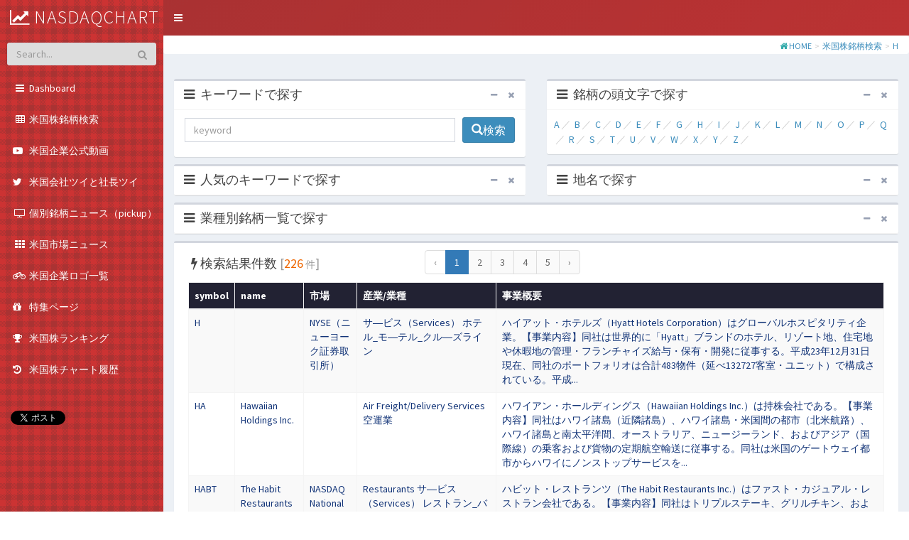

--- FILE ---
content_type: text/html; charset=UTF-8
request_url: http://nasdaqchart.com/naslist?alphabet=H
body_size: 191360
content:
<!DOCTYPE html>
<html>
<head>
  <meta charset="utf-8">
  <meta http-equiv="X-UA-Compatible" content="IE=edge">

	<meta content="http://nasdaqchart.com/naslist/" property="og:url" />
	<meta content="website" property="og:type" />
	<meta property="og:title" content="H 検索結果 | 米国株を知る場所 nasdaqchart（ナスダックチャート）。米ナスダック市場を中心に米国株の情報を掲載しています" />
	<meta property="og:description" content="米ナスダック市場を中心に米国株の情報を掲載しています" />
	<meta content="米国株を知る場所 nasdaqchart（ナスダックチャート）" property="og:site_name" />
	<meta content="米ナスダック市場を中心に米国株の情報を掲載しています" name="description" />
	<meta content="米国株" name="keywords" />
<!--
	<link rel="canonical" href="http://nasdaqchart.com/naslist/" />
-->
	<link rel="help" href="http://nasdaqchart.com/help" />
	<link rel="contents" href="http://nasdaqchart.com/sitemap" />
	<link rel="index" href="http://nasdaqchart.com/" />
	<link rel="search" href="http://nasdaqchart.com/naslist" />


<script type="application/ld+json">
{
  "@context": "http://schema.org",
  "@type": "WebSite",
  "url": "http://nasdaqchart.com/",
  "potentialAction": {
    "@type": "SearchAction",
    "target": "http://nasdaqchart.com/naslist?keyword={keyword}",
    "query-input": "required name=keyword"
  }
}
</script>
<script type="application/ld+json">
{
	"@context": "http://schema.org/",
	"@type": "WebSite",
	"url": "http://nasdaqchart.com/",
	"name": "米国の株を知る場所"
}
</script>



	<title>H 検索結果 | 米国株を知る場所 nasdaqchart（ナスダックチャート）。米ナスダック市場を中心に米国株の情報を掲載しています</title>
	<meta name="description" content="米ナスダック市場を中心に米国株の情報を掲載しています">
	<link rel="apple-touch-icon-precomposed" href="http://nasdaqchart.com/home-icon1.png" />
	<meta content="http://nasdaqchart.com/home-icon1.png" property="og:image" />

<script type="application/ld+json">
{
  "@context": "http://schema.org",
  "@type": "BreadcrumbList",
  "itemListElement": [
    {
      "@type": "ListItem",
      "position": 1,
      "item": {
        "@id": "http://nasdaqchart.com",
        "name": "HOME"
      }
    }, {
      "@type": "ListItem",
      "position": 2,
      "item": {
        "@id": "http://nasdaqchart.com/naslist",
        "name": "米国株検索"
      }
    }
  ]
}
</script>

	


  <!-- Favicon -->
  <link rel="shortcut icon" href="http://nasdaqchart.com/favicon.ico">

  <!-- Tell the browser to be responsive to screen width -->
  <meta content="width=device-width, initial-scale=1, maximum-scale=1, user-scalable=no" name="viewport">
  <!-- Bootstrap 3.3.7 -->
  <link rel="stylesheet" href="http://nasdaqchart.com/resources/views/AdminLTE/bower_components/bootstrap/dist/css/bootstrap.min.css">
  <!-- Font Awesome -->
  <link rel="stylesheet" href="http://nasdaqchart.com/resources/views/AdminLTE/bower_components/font-awesome/css/font-awesome.min.css">
  <!-- Ionicons -->
  <link rel="stylesheet" href="http://nasdaqchart.com/resources/views/AdminLTE/bower_components/Ionicons/css/ionicons.min.css">
  <!-- jvectormap -->
  <link rel="stylesheet" href="http://nasdaqchart.com/resources/views/AdminLTE/bower_components/jvectormap/jquery-jvectormap.css">
  <!-- Theme style -->
  <link rel="stylesheet" href="http://nasdaqchart.com/resources/views/AdminLTE/dist/css/AdminLTE.min.css">
  <!-- AdminLTE Skins. Choose a skin from the css/skins
       folder instead of downloading all of them to reduce the load. -->
  <link rel="stylesheet" href="http://nasdaqchart.com/resources/views/AdminLTE/dist/css/skins/_all-skins.css">

  <!-- HTML5 Shim and Respond.js IE8 support of HTML5 elements and media queries -->
  <!-- WARNING: Respond.js doesn't work if you view the page via file:// -->
  <!--[if lt IE 9]>
  <script src="https://oss.maxcdn.com/html5shiv/3.7.3/html5shiv.min.js"></script>
  <script src="https://oss.maxcdn.com/respond/1.4.2/respond.min.js"></script>
  <![endif]-->

  <link rel="stylesheet" href="http://nasdaqchart.com/public/assets/css/style_original.css"/> 

  <!-- Google Font -->
  <link rel="stylesheet" href="https://fonts.googleapis.com/css?family=Source+Sans+Pro:300,400,600,700,300italic,400italic,600italic">



<style type="text/css">
<!--
.sidebar{
  color:#FFFFFF;
/* 背景色 */
  background: linear-gradient( 130deg, rgba(204, 51, 51, 0.9), rgba(204, 51, 51, 0.9)), url("http://nasdaqchart.com//check-16x16h/images/cc3333.gif")  ; 
}

.breadcrumb { background-color:#ffffff; margin:0px; padding:1px 10px 1px 1px; }

.main-sidebar {
position: fixed;
z-index: 99999;
}
-->
</style>



<!-- Global site tag (gtag.js) - Google Analytics -->
<script async src="https://www.googletagmanager.com/gtag/js?id=UA-155198864-1"></script>
<script>
  window.dataLayer = window.dataLayer || [];
  function gtag(){dataLayer.push(arguments);}
  gtag('js', new Date());

  gtag('config', 'UA-155198864-1');
</script>



</head>
<body class="hold-transition   skin-red sidebar-mini ">

<div class="wrapper">

<header class="main-header" >
    <!-- Logo -->

		<!-- LOGO -->
<!--
        <div class="headerbar-left"  >
			<a href="http://nasdaqchart.com/" class="logo" style="">
				<i class="fa fa-line-chart" style="font-size:24px; color:#FFFFFF;"></i>
				<span style="vertical-align:top; color:#FFFFFF;">nasdaqchart</span>
			</a>

        </div>
-->

<!--
        <form role="form" class="pull-right"  action="http://nasdaqchart.com/naslist" method="get">
			<div class="form-group" >
              <div class="input-group margin" style="width:300px; ">
                <input type="text" class="form-control border_radius_5 placeholder"  id="keyword" name="keyword" size=50 color=green placeholder="銘柄・ティッカーシンボル"  style="color:#FFFFFF; height:26px; margin-top:10px; background:#AA5555; font-size:12px; border:solid 3px #EE9999;" value="">
                    <span class="input-group-btn ">
                      <button type="submit" class="btn btn-info btn-flat border_radius_0 align-middle"  style="height:27px; margin-top:9px; padding-top:1px;"><i class="fa fa-search "></i></button>
                    </span>
              </div>
	        </div>
        </form>
-->

    <!-- Header Navbar: style can be found in header.less -->
    <nav class="navbar navbar-static-top" style="height:20px; ">
      <a href="#" class="sidebar-toggle" data-toggle="push-menu" role="button">
        <span class="sr-only">Toggle navigation</span>
      </a>
<!--
      <div class="navbar-custom-menu">
        <ul class="nav navbar-nav">
          <li class="dropdown messages-menu">
            <a href="#" class="dropdown-toggle" data-toggle="dropdown">
              <i class="fa fa-envelope-o"></i>
              <span class="label label-success">4</span>
            </a>
            <ul class="dropdown-menu">
              <li class="header">You have 4 messages</li>
              <li>
                <ul class="menu">
                    <a href="#">
                      <div class="pull-left">
                        <img src="dist/img/user2-160x160.jpg" class="img-circle" alt="User Image">
                      </div>
                      <h4>
                        Support Team
                        <small><i class="fa fa-clock-o"></i> 5 mins</small>
                      </h4>
                      <p>Why not buy a new awesome theme?</p>
                    </a>
                  </li>
                  <li>
                    <a href="#">
                      <div class="pull-left">
                        <img src="dist/img/user3-128x128.jpg" class="img-circle" alt="User Image">
                      </div>
                      <h4>
                        AdminLTE Design Team
                        <small><i class="fa fa-clock-o"></i> 2 hours</small>
                      </h4>
                      <p>Why not buy a new awesome theme?</p>
                    </a>
                  </li>
                  <li>
                    <a href="#">
                      <div class="pull-left">
                        <img src="dist/img/user4-128x128.jpg" class="img-circle" alt="User Image">
                      </div>
                      <h4>
                        Developers
                        <small><i class="fa fa-clock-o"></i> Today</small>
                      </h4>
                      <p>Why not buy a new awesome theme?</p>
                    </a>
                  </li>
                  <li>
                    <a href="#">
                      <div class="pull-left">
                        <img src="dist/img/user3-128x128.jpg" class="img-circle" alt="User Image">
                      </div>
                      <h4>
                        Sales Department
                        <small><i class="fa fa-clock-o"></i> Yesterday</small>
                      </h4>
                      <p>Why not buy a new awesome theme?</p>
                    </a>
                  </li>
                  <li>
                    <a href="#">
                      <div class="pull-left">
                        <img src="dist/img/user4-128x128.jpg" class="img-circle" alt="User Image">
                      </div>
                      <h4>
                        Reviewers
                        <small><i class="fa fa-clock-o"></i> 2 days</small>
                      </h4>
                      <p>Why not buy a new awesome theme?</p>
                    </a>
                  </li>
                </ul>
              </li>
              <li class="footer"><a href="#">See All Messages</a></li>
            </ul>
          </li>
          <li class="dropdown notifications-menu">
            <a href="#" class="dropdown-toggle" data-toggle="dropdown">
              <i class="fa fa-bell-o"></i>
              <span class="label label-warning">10</span>
            </a>
            <ul class="dropdown-menu">
              <li class="header">You have 10 notifications</li>
              <li>
                <ul class="menu">
                  <li>
                    <a href="#">
                      <i class="fa fa-users text-aqua"></i> 5 new members joined today
                    </a>
                  </li>
                  <li>
                    <a href="#">
                      <i class="fa fa-warning text-yellow"></i> Very long description here that may not fit into the
                      page and may cause design problems
                    </a>
                  </li>
                  <li>
                    <a href="#">
                      <i class="fa fa-users text-red"></i> 5 new members joined
                    </a>
                  </li>
                  <li>
                    <a href="#">
                      <i class="fa fa-shopping-cart text-green"></i> 25 sales made
                    </a>
                  </li>
                  <li>
                    <a href="#">
                      <i class="fa fa-user text-red"></i> You changed your username
                    </a>
                  </li>
                </ul>
              </li>
              <li class="footer"><a href="#">View all</a></li>
            </ul>
          </li>
          <li class="dropdown tasks-menu">
            <a href="#" class="dropdown-toggle" data-toggle="dropdown">
              <i class="fa fa-flag-o"></i>
              <span class="label label-danger">9</span>
            </a>
            <ul class="dropdown-menu">
              <li class="header">You have 9 tasks</li>
              <li>
                <ul class="menu">
                  <li>
                    <a href="#">
                      <h3>
                        Design some buttons
                        <small class="pull-right">20%</small>
                      </h3>
                      <div class="progress xs">
                        <div class="progress-bar progress-bar-aqua" style="width: 20%" role="progressbar"
                             aria-valuenow="20" aria-valuemin="0" aria-valuemax="100">
                          <span class="sr-only">20% Complete</span>
                        </div>
                      </div>
                    </a>
                  </li>
                  <li>
                    <a href="#">
                      <h3>
                        Create a nice theme
                        <small class="pull-right">40%</small>
                      </h3>
                      <div class="progress xs">
                        <div class="progress-bar progress-bar-green" style="width: 40%" role="progressbar"
                             aria-valuenow="20" aria-valuemin="0" aria-valuemax="100">
                          <span class="sr-only">40% Complete</span>
                        </div>
                      </div>
                    </a>
                  </li>
                  <li>
                    <a href="#">
                      <h3>
                        Some task I need to do
                        <small class="pull-right">60%</small>
                      </h3>
                      <div class="progress xs">
                        <div class="progress-bar progress-bar-red" style="width: 60%" role="progressbar"
                             aria-valuenow="20" aria-valuemin="0" aria-valuemax="100">
                          <span class="sr-only">60% Complete</span>
                        </div>
                      </div>
                    </a>
                  </li>
                  <li>
                    <a href="#">
                      <h3>
                        Make beautiful transitions
                        <small class="pull-right">80%</small>
                      </h3>
                      <div class="progress xs">
                        <div class="progress-bar progress-bar-yellow" style="width: 80%" role="progressbar"
                             aria-valuenow="20" aria-valuemin="0" aria-valuemax="100">
                          <span class="sr-only">80% Complete</span>
                        </div>
                      </div>
                    </a>
                  </li>
                </ul>
              </li>
              <li class="footer">
                <a href="#">View all tasks</a>
              </li>
            </ul>
          </li>
          <li class="dropdown user user-menu">
            <a href="#" class="dropdown-toggle" data-toggle="dropdown">
              <img src="dist/img/user2-160x160.jpg" class="user-image" alt="User Image">
              <span class="hidden-xs">Alexander Pierce</span>
            </a>
            <ul class="dropdown-menu">
              <li class="user-header">
                <img src="dist/img/user2-160x160.jpg" class="img-circle" alt="User Image">

                <p>
                  Alexander Pierce - Web Developer
                  <small>Member since Nov. 2012</small>
                </p>
              </li>
              <li class="user-body">
                <div class="row">
                  <div class="col-xs-4 text-center">
                    <a href="#">Followers</a>
                  </div>
                  <div class="col-xs-4 text-center">
                    <a href="#">Sales</a>
                  </div>
                  <div class="col-xs-4 text-center">
                    <a href="#">Friends</a>
                  </div>
                </div>
              </li>
              <li class="user-footer">
                <div class="pull-left">
                  <a href="#" class="btn btn-default btn-flat">Profile</a>
                </div>
                <div class="pull-right">
                  <a href="#" class="btn btn-default btn-flat">Sign out</a>
                </div>
              </li>
            </ul>
          </li>
          <li>
            <a href="#" data-toggle="control-sidebar"><i class="fa fa-gears"></i></a>
          </li>
        </ul>
      </div>
-->
    </nav>
  </header>
  <!-- Left side column. contains the logo and sidebar -->



<aside class="main-sidebar" style="background: #AA3333 url('http://nasdaqchart.com//check-16x16h/images/cc3333.gif')">


		<!-- LOGO -->
        <div class="headerbar-left" style="margin-top:-50px; margin-left:14px; white-space: nowrap; position:absolute;" >
			<a href="http://nasdaqchart.com/" class="logo" style="font-size:26px;">
				<i class="fa fa-line-chart" style="font-size:24px; color:#FFFFFF;"></i>
				<span style="vertical-align:top; color:#FFFFFF;">nasdaqchart</span>
			</a>

        </div>



    <!-- sidebar: style can be found in sidebar.less -->
    <section class="sidebar" style="background: #AA3333 url('http://nasdaqchart.com//check-16x16h/images/cc3333.gif')">
      <!-- 
      <div class="user-panel">
        <div class="pull-left image">
          <img src="http://nasdaqchart.com/resources/views/AdminLTE/dist/img/user2-160x160.jpg" class="img-circle" alt="User Image">
        </div>
        <div class="pull-left info">
          <p>Alexander Pierce</p>
          <a href="#"><i class="fa fa-circle text-success"></i> Online</a>
        </div>
      </div>
	-->
      <!-- search form -->
      <form role="form" class="sidebar-form" style="background:#FF0000;"  action="http://nasdaqchart.com/naslist" method="get">
        <div class="input-group">
          <input type="text" name="keyword" class="form-control" placeholder="Search...">
          <span class="input-group-btn">
                <button type="submit" name="search" id="search-btn" class="btn btn-flat"><i class="fa fa-search"></i>
                </button>
          </span>
        </div>
      </form>








      <!-- /.search form -->
      <!-- sidebar menu: : style can be found in sidebar.less -->
      <ul class="sidebar-menu" data-widget="tree">

					<li class="submenu">
						<a href="http://nasdaqchart.com/"><i class="fa fa-fw fa-bars"></i><span>&nbsp;Dashboard </span> </a>
                    </li>

					
					<li class="submenu">
                        <a href="http://nasdaqchart.com/naslist"><i class="fa fa-fw fa-table"></i><span>&nbsp;米国株銘柄検索 </span> <span class="menu-arrow"></span></a>
                    </li>
										
                    <li class="submenu">
						<a href="http://nasdaqchart.com/movie"><i class="fa fa-youtube-play" aria-hidden="true"></i><span>&nbsp;米国企業公式動画 </span> <span class="menu-arrow"></span></a>
                    </li>

                    <li class="submenu">
						<a href="http://nasdaqchart.com/twitter"><i class="fa fa-twitter" aria-hidden="true"></i><span>&nbsp;米国会社ツイと社長ツイ </span> <span class="menu-arrow"></span></a>
                    </li>



                    <li class="submenu">
                        <a href="http://nasdaqchart.com/nasnews/pickup"><i class="fa fa-fw fa-tv"></i><span>&nbsp;個別銘柄ニュース（pickup）</span> <span class="menu-arrow"></span></a>
                    </li>

                    <li class="submenu">
						<a href="http://nasdaqchart.com/nasnews/market"><i class="fa fa-fw fa-th"></i><span>&nbsp;米国市場ニュース </span> <span class="menu-arrow"></span></a>
                    </li>
                    <li class="submenu">
						<a href="http://nasdaqchart.com/logolist"><i class="fa fa-bicycle" aria-hidden="true"></i><span>&nbsp;米国企業ロゴ一覧 </span> <span class="menu-arrow"></span></a>
                    </li>
                    <li class="submenu">
						<a href="http://nasdaqchart.com/special"><i class="fa fa-gift" aria-hidden="true"></i><span>&nbsp;特集ページ </span> <span class="menu-arrow"></span></a>
                    </li>







                    <li class="submenu">
						<a href="http://nasdaqchart.com/ranking"><i class="fa fa-trophy" aria-hidden="true"></i><span>&nbsp;米国株ランキング</span> <span class="menu-arrow"></span></a>
                    </li>

                    <li class="submenu">
						<a href="http://nasdaqchart.com/charthistory"><i class="fa fa-history" aria-hidden="true"></i><span>&nbsp;米国株チャート履歴</span> <span class="menu-arrow"></span></a>
                    </li>


                    <li class="submenu" style="margin:5px 15px 5px 15px;">
<iframe src="http://www.facebook.com/plugins/like.php?href=http%3A%2F%2Fnasdaqchart.com%2F&amp;layout=button_count&amp;width=220&amp;action=like&amp;colorscheme=light&amp;height=21" scrolling="no" frameborder="0" style="border:none; overflow:hidden; width:100px; height:21px;"></iframe>
                    </li>
                    <li class="submenu" style="margin:5px 15px 5px 15px;">
<a href="http://twitter.com/share" class="twitter-share-button" data-count="horizontal" data-lang="ja">Tweet</a><script type="text/javascript" src="http://platform.twitter.com/widgets.js"></script>
                    </li>





<br>




      </ul>
    </section>
    <!-- /.sidebar -->
  </aside>



<!-- Content Wrapper. Contains page content -->
  <div class="content-wrapper">

    <!-- Content Header (Page header) -->
<!--
    <section class="content-header">
      <h1>
        Dashboard
        <small>Version 2.0</small>
      </h1>
      <ol class="breadcrumb">
-->




 
<ol class="breadcrumb">
<div class="row">
	<div class="col-xl-12">
		<div class="breadcrumb-holder breadcrumb_box"  >
			<i class="fa fa-home" aria-hidden="true"></i>&nbsp;<a href="http://nasdaqchart.com/">HOME</a> 
			<span class="kugiri"> > </span><a href="http://nasdaqchart.com/naslist/">米国株銘柄検索</a> 
			<span class="kugiri"> > </span><a href="http://nasdaqchart.com/naslist?alphabet=H">H</a> 
		</div>
	</div>
</div>
</ol>






<br>

    <!-- Main content -->
    <section class="content">

      <div class="row">
        <div class="col-md-6 box_search">
          <div class="box">
            <div class="box-header with-border">
              <h3 class="box-title">
                <i class="fa fa-fw fa-bars"></i>&nbsp;キーワードで探す
				</h3>
	              <div class="box-tools pull-right">
	                <button type="button" class="btn btn-box-tool" data-widget="collapse"><i class="fa fa-minus"></i>
	                </button>
	                <button type="button" class="btn btn-box-tool" data-widget="remove"><i class="fa fa-times"></i></button>
	              </div>
            </div>
            <!-- /.box-header -->
            <div class="box-body">
              <div class="row">
	            <form role="form" action="http://nasdaqchart.com/naslist" method="get">
	                <div class="box-body" style="margin-top:0px; padding-top:0px;">
	                    <table>
	                        <tr>
	                            <td style="padding-left:10px;">
									<input type="text" class="form-control" id="keyword" size=50 placeholder="keyword" name="keyword" style="" value="">
	                            </td>
	                            <td style="padding-left:10px; padding-right:10px;">
	                                <button type="submit" class="btn btn-primary" style="font-size:16px;"><span class="glyphicon glyphicon-search "></span>検索</button>
	                            </td>
	                        </tr>
	                    </table>
	                </div>
	            </form>
              </div>
              <!-- /.row -->
            </div>
          </div>
          <!-- /.box -->
        </div>
        <!-- /.col -->

        <div class="col-md-6 box_search">
          <div class="box">
            <div class="box-header with-border">
              <h3 class="box-title">
                <i class="fa fa-fw fa-bars"></i>&nbsp;銘柄の頭文字で探す
				</h3>
	              <div class="box-tools pull-right">
	                <button type="button" class="btn btn-box-tool" data-widget="collapse"><i class="fa fa-minus"></i>
	                </button>
	                <button type="button" class="btn btn-box-tool" data-widget="remove"><i class="fa fa-times"></i></button>
	              </div>
            </div>
            <!-- /.box-header -->

            <div class="box-body" style="line-height:150%;">
<a href="http://nasdaqchart.com/naslist?alphabet=A">A</a><span class="kugiri">／</span>
<a href="http://nasdaqchart.com/naslist?alphabet=B">B</a><span class="kugiri">／</span>
<a href="http://nasdaqchart.com/naslist?alphabet=C">C</a><span class="kugiri">／</span>
<a href="http://nasdaqchart.com/naslist?alphabet=D">D</a><span class="kugiri">／</span>
<a href="http://nasdaqchart.com/naslist?alphabet=E">E</a><span class="kugiri">／</span>
<a href="http://nasdaqchart.com/naslist?alphabet=F">F</a><span class="kugiri">／</span>
<a href="http://nasdaqchart.com/naslist?alphabet=G">G</a><span class="kugiri">／</span>
<a href="http://nasdaqchart.com/naslist?alphabet=H">H</a><span class="kugiri">／</span>
<a href="http://nasdaqchart.com/naslist?alphabet=I">I</a><span class="kugiri">／</span>
<a href="http://nasdaqchart.com/naslist?alphabet=J">J</a><span class="kugiri">／</span>
<a href="http://nasdaqchart.com/naslist?alphabet=K">K</a><span class="kugiri">／</span>
<a href="http://nasdaqchart.com/naslist?alphabet=L">L</a><span class="kugiri">／</span>
<a href="http://nasdaqchart.com/naslist?alphabet=M">M</a><span class="kugiri">／</span>
<a href="http://nasdaqchart.com/naslist?alphabet=N">N</a><span class="kugiri">／</span>
<a href="http://nasdaqchart.com/naslist?alphabet=O">O</a><span class="kugiri">／</span>
<a href="http://nasdaqchart.com/naslist?alphabet=P">P</a><span class="kugiri">／</span>
<a href="http://nasdaqchart.com/naslist?alphabet=Q">Q</a><span class="kugiri">／</span>
<a href="http://nasdaqchart.com/naslist?alphabet=R">R</a><span class="kugiri">／</span>
<a href="http://nasdaqchart.com/naslist?alphabet=S">S</a><span class="kugiri">／</span>
<a href="http://nasdaqchart.com/naslist?alphabet=T">T</a><span class="kugiri">／</span>
<a href="http://nasdaqchart.com/naslist?alphabet=U">U</a><span class="kugiri">／</span>
<a href="http://nasdaqchart.com/naslist?alphabet=V">V</a><span class="kugiri">／</span>
<a href="http://nasdaqchart.com/naslist?alphabet=W">W</a><span class="kugiri">／</span>
<a href="http://nasdaqchart.com/naslist?alphabet=X">X</a><span class="kugiri">／</span>
<a href="http://nasdaqchart.com/naslist?alphabet=Y">Y</a><span class="kugiri">／</span>
<a href="http://nasdaqchart.com/naslist?alphabet=Z">Z</a><span class="kugiri">／</span>
            </div>

          </div>
          <!-- /.box -->
        </div>
        <!-- /.col -->
      </div>
      <!-- /.row -->







      <div class="row">
        <div class="col-md-6 box_search">
          <div class="box">
            <div class="box-header with-border">
              <h3 class="box-title">
                <i class="fa fa-fw fa-bars"></i>&nbsp;人気のキーワードで探す
				</h3>
	              <div class="box-tools pull-right">
	                <button type="button" class="btn btn-box-tool" data-widget="collapse"><i class="fa fa-minus"></i>
	                </button>
	                <button type="button" class="btn btn-box-tool" data-widget="remove"><i class="fa fa-times"></i></button>
	              </div>
            </div>
            <!-- /.box-header -->

            <div class="box-body collapse panelCollapse" style="line-height:230%;" >
<span class="tabbox"><a href="http://nasdaqchart.com/naslist?keyword=3Dプリンタ">3Dプリンタ</a></span>
<span class="tabbox"><a href="http://nasdaqchart.com/naslist?keyword=AWS">AWS</a></span>
<span class="tabbox"><a href="http://nasdaqchart.com/naslist?keyword=Amazon">Amazon</a></span>
<span class="tabbox"><a href="http://nasdaqchart.com/naslist?keyword=Android">Android</a></span>
<span class="tabbox"><a href="http://nasdaqchart.com/naslist?keyword=Anisina">Anisina</a></span>
<span class="tabbox"><a href="http://nasdaqchart.com/naslist?keyword=Bitcoin">Bitcoin</a></span>
<span class="tabbox"><a href="http://nasdaqchart.com/naslist?keyword=SaaS">SaaS</a></span>
<span class="tabbox"><a href="http://nasdaqchart.com/naslist?keyword=Windows">Windows</a></span>
<span class="tabbox"><a href="http://nasdaqchart.com/naslist?keyword=linux">linux</a></span>
<span class="tabbox"><a href="http://nasdaqchart.com/naslist?keyword=薬剤">薬剤</a></span>
<span class="tabbox"><a href="http://nasdaqchart.com/naslist?keyword=衣料品">衣料品</a></span>
<span class="tabbox"><a href="http://nasdaqchart.com/naslist?keyword=農業">農業</a></span>
<span class="tabbox"><a href="http://nasdaqchart.com/naslist?keyword=退職金">退職金</a></span>
<span class="tabbox"><a href="http://nasdaqchart.com/naslist?keyword=透析">透析</a></span>
<span class="tabbox"><a href="http://nasdaqchart.com/naslist?keyword=遺伝子">遺伝子</a></span>
<span class="tabbox"><a href="http://nasdaqchart.com/naslist?keyword=金融">金融</a></span>
<span class="tabbox"><a href="http://nasdaqchart.com/naslist?keyword=鉄道">鉄道</a></span>
<span class="tabbox"><a href="http://nasdaqchart.com/naslist?keyword=銀行">銀行</a></span>
<span class="tabbox"><a href="http://nasdaqchart.com/naslist?keyword=電力">電力</a></span>
<span class="tabbox"><a href="http://nasdaqchart.com/naslist?keyword=電子商取引">電子商取引</a></span>
<span class="tabbox"><a href="http://nasdaqchart.com/naslist?keyword=電子書籍">電子書籍</a></span>
<span class="tabbox"><a href="http://nasdaqchart.com/naslist?keyword=風力">風力</a></span>
<span class="tabbox"><a href="http://nasdaqchart.com/naslist?keyword=食品">食品</a></span>
<span class="tabbox"><a href="http://nasdaqchart.com/naslist?keyword=食料">食料</a></span>
<span class="tabbox"><a href="http://nasdaqchart.com/naslist?keyword=飲料">飲料</a></span>
<span class="tabbox"><a href="http://nasdaqchart.com/naslist?keyword=糖尿病">糖尿病</a></span>
<span class="tabbox"><a href="http://nasdaqchart.com/naslist?keyword=美容">美容</a></span>
<span class="tabbox"><a href="http://nasdaqchart.com/naslist?keyword=耐久消費材">耐久消費材</a></span>
<span class="tabbox"><a href="http://nasdaqchart.com/naslist?keyword=自動車">自動車</a></span>
<span class="tabbox"><a href="http://nasdaqchart.com/naslist?keyword=教育">教育</a></span>
<span class="tabbox"><a href="http://nasdaqchart.com/naslist?keyword=旅行">旅行</a></span>
<span class="tabbox"><a href="http://nasdaqchart.com/naslist?keyword=書籍">書籍</a></span>
<span class="tabbox"><a href="http://nasdaqchart.com/naslist?keyword=決済">決済</a></span>
<span class="tabbox"><a href="http://nasdaqchart.com/naslist?keyword=治療薬">治療薬</a></span>
<span class="tabbox"><a href="http://nasdaqchart.com/naslist?keyword=流通">流通</a></span>
<span class="tabbox"><a href="http://nasdaqchart.com/naslist?keyword=生命保険">生命保険</a></span>
<span class="tabbox"><a href="http://nasdaqchart.com/naslist?keyword=知的財産">知的財産</a></span>
<span class="tabbox"><a href="http://nasdaqchart.com/naslist?keyword=石油">石油</a></span>
<span class="tabbox"><a href="http://nasdaqchart.com/naslist?keyword=石炭">石炭</a></span>
<span class="tabbox"><a href="http://nasdaqchart.com/naslist?keyword=住宅">住宅</a></span>
<span class="tabbox"><a href="http://nasdaqchart.com/naslist?keyword=住宅モーゲージ">住宅モーゲージ</a></span>
<span class="tabbox"><a href="http://nasdaqchart.com/naslist?keyword=住宅ローン">住宅ローン</a></span>
<span class="tabbox"><a href="http://nasdaqchart.com/naslist?keyword=住宅不動産ローン">住宅不動産ローン</a></span>
<span class="tabbox"><a href="http://nasdaqchart.com/naslist?keyword=保険">保険</a></span>
<span class="tabbox"><a href="http://nasdaqchart.com/naslist?keyword=医薬品">医薬品</a></span>
<span class="tabbox"><a href="http://nasdaqchart.com/naslist?keyword=天然ガス">天然ガス</a></span>
<span class="tabbox"><a href="http://nasdaqchart.com/naslist?keyword=太陽光発電">太陽光発電</a></span>
<span class="tabbox"><a href="http://nasdaqchart.com/naslist?keyword=学術機関">学術機関</a></span>
<span class="tabbox"><a href="http://nasdaqchart.com/naslist?keyword=宇宙">宇宙</a></span>
<span class="tabbox"><a href="http://nasdaqchart.com/naslist?keyword=家庭住宅ローン">家庭住宅ローン</a></span>
<span class="tabbox"><a href="http://nasdaqchart.com/naslist?keyword=家庭用品">家庭用品</a></span>
<span class="tabbox"><a href="http://nasdaqchart.com/naslist?keyword=家電">家電</a></span>
<span class="tabbox"><a href="http://nasdaqchart.com/naslist?keyword=小売販売">小売販売</a></span>
<span class="tabbox"><a href="http://nasdaqchart.com/naslist?keyword=ストレージ">ストレージ</a></span>
<span class="tabbox"><a href="http://nasdaqchart.com/naslist?keyword=スポーツ">スポーツ</a></span>
<span class="tabbox"><a href="http://nasdaqchart.com/naslist?keyword=セキュリティ">セキュリティ</a></span>
<span class="tabbox"><a href="http://nasdaqchart.com/naslist?keyword=ソフトウェア">ソフトウェア</a></span>
<span class="tabbox"><a href="http://nasdaqchart.com/naslist?keyword=ソーシャルゲーム">ソーシャルゲーム</a></span>
<span class="tabbox"><a href="http://nasdaqchart.com/naslist?keyword=タブレット">タブレット</a></span>
<span class="tabbox"><a href="http://nasdaqchart.com/naslist?keyword=ダブリン">ダブリン</a></span>
<span class="tabbox"><a href="http://nasdaqchart.com/naslist?keyword=ティラットカーメル">ティラットカーメル</a></span>
<span class="tabbox"><a href="http://nasdaqchart.com/naslist?keyword=デパート">デパート</a></span>
<span class="tabbox"><a href="http://nasdaqchart.com/naslist?keyword=データベース">データベース</a></span>
<span class="tabbox"><a href="http://nasdaqchart.com/naslist?keyword=ドラッグストア">ドラッグストア</a></span>
<span class="tabbox"><a href="http://nasdaqchart.com/naslist?keyword=バイオテクノロジー">バイオテクノロジー</a></span>
<span class="tabbox"><a href="http://nasdaqchart.com/naslist?keyword=カジノ">カジノ</a></span>
<span class="tabbox"><a href="http://nasdaqchart.com/naslist?keyword=キンドル">キンドル</a></span>
<span class="tabbox"><a href="http://nasdaqchart.com/naslist?keyword=クラウド">クラウド</a></span>
<span class="tabbox"><a href="http://nasdaqchart.com/naslist?keyword=モバイル">モバイル</a></span>
<span class="tabbox"><a href="http://nasdaqchart.com/naslist?keyword=ラジオ">ラジオ</a></span>
<span class="tabbox"><a href="http://nasdaqchart.com/naslist?keyword=リゾート">リゾート</a></span>
<span class="tabbox"><a href="http://nasdaqchart.com/naslist?keyword=ロボット">ロボット</a></span>
<span class="tabbox"><a href="http://nasdaqchart.com/naslist?keyword=ワイン">ワイン</a></span>
<span class="tabbox"><a href="http://nasdaqchart.com/naslist?keyword=ブレダ">ブレダ</a></span>
<span class="tabbox"><a href="http://nasdaqchart.com/naslist?keyword=ブロックチェーン">ブロックチェーン</a></span>
<span class="tabbox"><a href="http://nasdaqchart.com/naslist?keyword=ヘルスケア">ヘルスケア</a></span>
<span class="tabbox"><a href="http://nasdaqchart.com/naslist?keyword=ホテル">ホテル</a></span>
<span class="tabbox"><a href="http://nasdaqchart.com/naslist?keyword=ファイナンシャル">ファイナンシャル</a></span>
<span class="tabbox"><a href="http://nasdaqchart.com/naslist?keyword=ファンド">ファンド</a></span>
<span class="tabbox"><a href="http://nasdaqchart.com/naslist?keyword=アニメ">アニメ</a></span>
<span class="tabbox"><a href="http://nasdaqchart.com/naslist?keyword=アパレル">アパレル</a></span>
<span class="tabbox"><a href="http://nasdaqchart.com/naslist?keyword=ゲノム">ゲノム</a></span>
<span class="tabbox"><a href="http://nasdaqchart.com/naslist?keyword=ゲーム">ゲーム</a></span>
<span class="tabbox"><a href="http://nasdaqchart.com/naslist?keyword=コンサル">コンサル</a></span>
<span class="tabbox"><a href="http://nasdaqchart.com/naslist?keyword=コーヒー">コーヒー</a></span>
<span class="tabbox"><a href="http://nasdaqchart.com/naslist?keyword=マーケティング">マーケティング</a></span>

                </div>
          </div>
          <!-- /.box -->
        </div>
        <!-- /.col -->




        <div class="col-md-6 box_search" >
          <div class="box">
            <div class="box-header with-border">
              <h3 class="box-title">
                <i class="fa fa-fw fa-bars"></i>&nbsp;地名で探す
				</h3>
	              <div class="box-tools pull-right">
	                <button type="button" class="btn btn-box-tool" data-widget="collapse"><i class="fa fa-minus"></i>
	                </button>
	                <button type="button" class="btn btn-box-tool" data-widget="remove"><i class="fa fa-times"></i></button>
	              </div>
            </div>
            <!-- /.box-header -->

            <div class="box-body collapse panelCollapse" style="line-height:230%;" >
<span class="tabbox"><a href="http://nasdaqchart.com/naslist?keyword=アイルランド">アイルランド</a></span>
<span class="tabbox"><a href="http://nasdaqchart.com/naslist?keyword=アトランタ">アトランタ</a></span>
<span class="tabbox"><a href="http://nasdaqchart.com/naslist?keyword=アビングドン">アビングドン</a></span>
<span class="tabbox"><a href="http://nasdaqchart.com/naslist?keyword=アラバマ州">アラバマ州</a></span>
<span class="tabbox"><a href="http://nasdaqchart.com/naslist?keyword=アリゾナ州">アリゾナ州</a></span>
<span class="tabbox"><a href="http://nasdaqchart.com/naslist?keyword=アーカンサス州">アーカンサス州</a></span>
<span class="tabbox"><a href="http://nasdaqchart.com/naslist?keyword=イギリス">イギリス</a></span>
<span class="tabbox"><a href="http://nasdaqchart.com/naslist?keyword=イスラエル">イスラエル</a></span>
<span class="tabbox"><a href="http://nasdaqchart.com/naslist?keyword=イリノイ州">イリノイ州</a></span>
<span class="tabbox"><a href="http://nasdaqchart.com/naslist?keyword=インスリン">インスリン</a></span>
<span class="tabbox"><a href="http://nasdaqchart.com/naslist?keyword=インディアナ州">インディアナ州</a></span>
<span class="tabbox"><a href="http://nasdaqchart.com/naslist?keyword=ウィスコンシン州">ウィスコンシン州</a></span>
<span class="tabbox"><a href="http://nasdaqchart.com/naslist?keyword=ウェスト">ウェスト</a></span>
<span class="tabbox"><a href="http://nasdaqchart.com/naslist?keyword=エディンバラ">エディンバラ</a></span>
<span class="tabbox"><a href="http://nasdaqchart.com/naslist?keyword=オクラホマ州">オクラホマ州</a></span>
<span class="tabbox"><a href="http://nasdaqchart.com/naslist?keyword=オスロ">オスロ</a></span>
<span class="tabbox"><a href="http://nasdaqchart.com/naslist?keyword=オハイオ州">オハイオ州</a></span>
<span class="tabbox"><a href="http://nasdaqchart.com/naslist?keyword=オレゴン州">オレゴン州</a></span>
<span class="tabbox"><a href="http://nasdaqchart.com/naslist?keyword=オンタリオ州">オンタリオ州</a></span>
<span class="tabbox"><a href="http://nasdaqchart.com/naslist?keyword=カナダ">カナダ</a></span>
<span class="tabbox"><a href="http://nasdaqchart.com/naslist?keyword=カリフォルニア州">カリフォルニア州</a></span>
<span class="tabbox"><a href="http://nasdaqchart.com/naslist?keyword=ギリシャ">ギリシャ</a></span>
<span class="tabbox"><a href="http://nasdaqchart.com/naslist?keyword=ケイマン諸島">ケイマン諸島</a></span>
<span class="tabbox"><a href="http://nasdaqchart.com/naslist?keyword=ケベック州">ケベック州</a></span>
<span class="tabbox"><a href="http://nasdaqchart.com/naslist?keyword=ケンタッキー州">ケンタッキー州</a></span>
<span class="tabbox"><a href="http://nasdaqchart.com/naslist?keyword=コネチカット州">コネチカット州</a></span>
<span class="tabbox"><a href="http://nasdaqchart.com/naslist?keyword=コロラド州">コロラド州</a></span>
<span class="tabbox"><a href="http://nasdaqchart.com/naslist?keyword=サンパウロ">サンパウロ</a></span>
<span class="tabbox"><a href="http://nasdaqchart.com/naslist?keyword=サンフランシスコ">サンフランシスコ</a></span>
<span class="tabbox"><a href="http://nasdaqchart.com/naslist?keyword=シアトル">シアトル</a></span>
<span class="tabbox"><a href="http://nasdaqchart.com/naslist?keyword=シンガポール">シンガポール</a></span>
<span class="tabbox"><a href="http://nasdaqchart.com/naslist?keyword=ジョージア州">ジョージア州</a></span>
<span class="tabbox"><a href="http://nasdaqchart.com/naslist?keyword=テキサス州">テキサス州</a></span>
<span class="tabbox"><a href="http://nasdaqchart.com/naslist?keyword=トロント">トロント</a></span>
<span class="tabbox"><a href="http://nasdaqchart.com/naslist?keyword=ニュージャージー州">ニュージャージー州</a></span>
<span class="tabbox"><a href="http://nasdaqchart.com/naslist?keyword=ニューヨーク州">ニューヨーク州</a></span>
<span class="tabbox"><a href="http://nasdaqchart.com/naslist?keyword=ネスジオナ">ネスジオナ</a></span>
<span class="tabbox"><a href="http://nasdaqchart.com/naslist?keyword=ネバダ州">ネバダ州</a></span>
<span class="tabbox"><a href="http://nasdaqchart.com/naslist?keyword=ノバ">ノバ</a></span>
<span class="tabbox"><a href="http://nasdaqchart.com/naslist?keyword=ノースカロライナ州">ノースカロライナ州</a></span>
<span class="tabbox"><a href="http://nasdaqchart.com/naslist?keyword=ハワイ州">ハワイ州</a></span>
<span class="tabbox"><a href="http://nasdaqchart.com/naslist?keyword=バンクーバー">バンクーバー</a></span>
<span class="tabbox"><a href="http://nasdaqchart.com/naslist?keyword=バージニア州">バージニア州</a></span>
<span class="tabbox"><a href="http://nasdaqchart.com/naslist?keyword=パース">パース</a></span>
<span class="tabbox"><a href="http://nasdaqchart.com/naslist?keyword=フロリダ州">フロリダ州</a></span>
<span class="tabbox"><a href="http://nasdaqchart.com/naslist?keyword=ブラジル">ブラジル</a></span>
<span class="tabbox"><a href="http://nasdaqchart.com/naslist?keyword=ペンシルバニア州">ペンシルバニア州</a></span>
<span class="tabbox"><a href="http://nasdaqchart.com/naslist?keyword=マサチューセッツ州">マサチューセッツ州</a></span>
<span class="tabbox"><a href="http://nasdaqchart.com/naslist?keyword=ミシガン州">ミシガン州</a></span>
<span class="tabbox"><a href="http://nasdaqchart.com/naslist?keyword=メキシコ">メキシコ</a></span>
<span class="tabbox"><a href="http://nasdaqchart.com/naslist?keyword=メリーランド州">メリーランド州</a></span>
<span class="tabbox"><a href="http://nasdaqchart.com/naslist?keyword=ユタ州">ユタ州</a></span>
<!--
<span class="tabbox"><a href="http://nasdaqchart.com/naslist?keyword=リヨン">リヨン</a></span>
-->
<span class="tabbox"><a href="http://nasdaqchart.com/naslist?keyword=ルイジアナ州">ルイジアナ州</a></span>
<span class="tabbox"><a href="http://nasdaqchart.com/naslist?keyword=レスターシャー州">レスターシャー州</a></span>
<!--
<span class="tabbox"><a href="http://nasdaqchart.com/naslist?keyword=レバークーゼン">レバークーゼン</a></span>
-->
<span class="tabbox"><a href="http://nasdaqchart.com/naslist?keyword=ロサンゼルス">ロサンゼルス</a></span>
<span class="tabbox"><a href="http://nasdaqchart.com/naslist?keyword=ロンドン">ロンドン</a></span>

<span class="tabbox"><a href="http://nasdaqchart.com/naslist?keyword=ワシントン州">ワシントン州</a></span>
<span class="tabbox"><a href="http://nasdaqchart.com/naslist?keyword=上海市">上海市</a></span>
<span class="tabbox"><a href="http://nasdaqchart.com/naslist?keyword=中国">中国</a></span>
<span class="tabbox"><a href="http://nasdaqchart.com/naslist?keyword=北京市">北京市</a></span>
<span class="tabbox"><a href="http://nasdaqchart.com/naslist?keyword=四川省成都市">四川省成都市</a></span>
<span class="tabbox"><a href="http://nasdaqchart.com/naslist?keyword=広州市">広州市</a></span>
<span class="tabbox"><a href="http://nasdaqchart.com/naslist?keyword=米国ニューヨーク">米国ニューヨーク</a></span>
<span class="tabbox"><a href="http://nasdaqchart.com/naslist?keyword=英国ウェールズ">英国ウェールズ</a></span>
<span class="tabbox"><a href="http://nasdaqchart.com/naslist?keyword=英国ロンドン">英国ロンドン</a></span>
<span class="tabbox"><a href="http://nasdaqchart.com/naslist?keyword=香港">香港</a></span>

                </div>
          </div>
          <!-- /.box -->
        </div>
        <!-- /.col -->
      </div>
      <!-- /.row -->









      <div class="row">
        <div class="col-md-12 box_search">
          <div class="box">
            <div class="box-header with-border">
              <h3 class="box-title">
                <i class="fa fa-fw fa-bars"></i>&nbsp;業種別銘柄一覧で探す
				</h3>
	              <div class="box-tools pull-right">
	                <button type="button" class="btn btn-box-tool" data-widget="collapse"><i class="fa fa-minus"></i></button>
	                <button type="button" class="btn btn-box-tool" data-widget="remove"><i class="fa fa-times"></i></button>
	              </div>
            </div>
            <!-- /.box-header -->

            <div class="box-body collapse panelCollapse" style="line-height:230%;">



<div class='col-md-2 info-box0'>
<a href='http://nasdaqchart.com/naslist?industry_ya=金融（Financials）'>
          <div class='info-box2 bg-yellow'>
            <span class='info-box-icon2'><i class='fa fa-money' aria-hidden='true'></i></span>
            <div class='info-box-content2'>
              <span class='info-box-text2'>金融（Financials）</span>
              <span class='info-box-number2'>1205</span>
            </div>
          </div>
</a>
        </div><div class='col-md-2 info-box0'>
<a href='http://nasdaqchart.com/naslist?industry_ya=医療関連（Health Care）'>
          <div class='info-box2 bg-red'>
            <span class='info-box-icon2'><i class='fa fa-medkit' aria-hidden='true'></i></span>
            <div class='info-box-content2'>
              <span class='info-box-text2'>医療関連（Health Care）</span>
              <span class='info-box-number2'>879</span>
            </div>
          </div>
</a>
        </div><div class='col-md-2 info-box0'>
<a href='http://nasdaqchart.com/naslist?industry_ya=IT・通信（IT_Communications）'>
          <div class='info-box2 bg-blue'>
            <span class='info-box-icon2'><i class='ion ion ion-ios-cloud-outline'></i></span>
            <div class='info-box-content2'>
              <span class='info-box-text2'>IT・通信（IT_Communications）</span>
              <span class='info-box-number2'>757</span>
            </div>
          </div>
</a>
        </div><div class='col-md-2 info-box0'>
<a href='http://nasdaqchart.com/naslist?industry_ya=工業（Industrials）'>
          <div class='info-box2 bg-green'>
            <span class='info-box-icon2'><i class='fa fa-car' aria-hidden='true'></i></span>
            <div class='info-box-content2'>
              <span class='info-box-text2'>工業（Industrials）</span>
              <span class='info-box-number2'>730</span>
            </div>
          </div>
</a>
        </div><div class='col-md-2 info-box0'>
<a href='http://nasdaqchart.com/naslist?industry_ya=一般消費財（Consumer Products）'>
          <div class='info-box2 bg-maroon'>
            <span class='info-box-icon2'><i class='fa fa-gift' aria-hidden='true'></i></span>
            <div class='info-box-content2'>
              <span class='info-box-text2'>一般消費財（Consumer Products）</span>
              <span class='info-box-number2'>343</span>
            </div>
          </div>
</a>
        </div><div class='col-md-2 info-box0'>
<a href='http://nasdaqchart.com/naslist?industry_ya=原材料・素材（Materials）'>
          <div class='info-box2 bg-black'>
            <span class='info-box-icon2'><i class='fa fa-tree' aria-hidden='true'></i></span>
            <div class='info-box-content2'>
              <span class='info-box-text2'>原材料・素材（Materials）</span>
              <span class='info-box-number2'>327</span>
            </div>
          </div>
</a>
        </div>



<!--
<i class="fas fa-arrow-right fa-rotate-45"></i>&nbsp;
-->
<div class='col-md-2 info-box0'>
<a href='http://nasdaqchart.com/naslist?industry_ra=インターネットサービス'>
          <div class='info-box2 bg-purple'>
            <span class='info-box-icon2'><i class='fa fa-wifi' aria-hidden='true'></i></span>
            <div class='info-box-content2'>
              <span class='info-box-text2'>インターネットサービス</span>
              <span class='info-box-number2'>15</span>
            </div>
          </div>
</a>
        </div><div class='col-md-2 info-box0'>
<a href='http://nasdaqchart.com/naslist?industry_ra=航空宇宙_防衛'>
          <div class='info-box2 bg-navy'>
            <span class='info-box-icon2'><i class='fa fa-rocket' aria-hidden='true'></i></span>
            <div class='info-box-content2'>
              <span class='info-box-text2'>航空宇宙_防衛</span>
              <span class='info-box-number2'>38</span>
            </div>
          </div>
</a>
        </div><div class='col-md-2 info-box0'>
<a href='http://nasdaqchart.com/naslist?industry_ra=ソフトウェア'>
          <div class='info-box2 bg-gray'>
            <span class='info-box-icon2'><i class='fa fa-windows' aria-hidden='true'></i></span>
            <div class='info-box-content2'>
              <span class='info-box-text2'>ソフトウェア</span>
              <span class='info-box-number2'>179</span>
            </div>
          </div>
</a>
        </div><span class='tabbox'><a href='http://nasdaqchart.com/naslist?industry_ya=サ―ビス（Services）'>サ―ビス（Services）（538）</a></span><span class='tabbox'><a href='http://nasdaqchart.com/naslist?industry_ya=エネルギ―（Energy）'>エネルギ―（Energy）（360）</a></span><span class='tabbox'><a href='http://nasdaqchart.com/naslist?industry_ya=公益事業（Utilities）'>公益事業（Utilities）（141）</a></span><span class='tabbox'><a href='http://nasdaqchart.com/naslist?industry_ya=医療関連 （Health Care）'>医療関連 （Health Care）（70）</a></span><span class='tabbox'><a href='http://nasdaqchart.com/naslist?industry_ya=IT・通信 （IT & Communications）'>IT・通信 （IT & Communications）（32）</a></span><span class='tabbox'><a href='http://nasdaqchart.com/naslist?industry_ya=金融 （Financials）'>金融 （Financials）（31）</a></span><span class='tabbox'><a href='http://nasdaqchart.com/naslist?industry_ya=工業 （Industrials）'>工業 （Industrials）（27）</a></span><span class='tabbox'><a href='http://nasdaqchart.com/naslist?industry_ya=IT・通信（IT & Communications）'>IT・通信（IT & Communications）（18）</a></span><span class='tabbox'><a href='http://nasdaqchart.com/naslist?industry_ra=IT サービス & コンサルティング'>IT サービス & コンサルティング（11）</a></span><span class='tabbox'><a href='http://nasdaqchart.com/naslist?industry_ra=医療機器 / 医療用品 & ディストリビューター'>医療機器 / 医療用品 & ディストリビューター（13）</a></span><span class='tabbox'><a href='http://nasdaqchart.com/naslist?industry_ra=バイオテクノロジー & メディカル リサーチ'>バイオテクノロジー & メディカル リサーチ（63）</a></span><span class='tabbox'><a href='http://nasdaqchart.com/naslist?industry_ra=石油_ガス掘削'>石油_ガス掘削（16）</a></span><span class='tabbox'><a href='http://nasdaqchart.com/naslist?industry_ra=産業コングロマリット'>産業コングロマリット（11）</a></span><span class='tabbox'><a href='http://nasdaqchart.com/naslist?industry_ra=アパレル_アクセサリ'>アパレル_アクセサリ（30）</a></span><span class='tabbox'><a href='http://nasdaqchart.com/naslist?industry_ra=エンタ―テイメント制作'>エンタ―テイメント制作（20）</a></span><span class='tabbox'><a href='http://nasdaqchart.com/naslist?industry_ra=石油_ガス総合'>石油_ガス総合（12）</a></span><span class='tabbox'><a href='http://nasdaqchart.com/naslist?industry_ra=海運貨物_物流'>海運貨物_物流（30）</a></span><span class='tabbox'><a href='http://nasdaqchart.com/naslist?industry_ra=カジノ_ゲ―ム'>カジノ_ゲ―ム（22）</a></span><span class='tabbox'><a href='http://nasdaqchart.com/naslist?industry_ra=家具_装飾'>家具_装飾（13）</a></span><span class='tabbox'><a href='http://nasdaqchart.com/naslist?industry_ra=不動産開発_運用'>不動産開発_運用（24）</a></span><span class='tabbox'><a href='http://nasdaqchart.com/naslist?industry_ra=小売_ディスカウントストア'>小売_ディスカウントストア（13）</a></span><span class='tabbox'><a href='http://nasdaqchart.com/naslist?industry_ra=小売_アパレル_アクセサリ'>小売_アパレル_アクセサリ（41）</a></span><span class='tabbox'><a href='http://nasdaqchart.com/naslist?industry_ra=保険_生命_健康'>保険_生命_健康（28）</a></span><span class='tabbox'><a href='http://nasdaqchart.com/naslist?industry_ra=石炭'>石炭（12）</a></span><span class='tabbox'><a href='http://nasdaqchart.com/naslist?industry_ra=住宅建設'>住宅建設（23）</a></span><span class='tabbox'><a href='http://nasdaqchart.com/naslist?industry_ra='>（267）</a></span><span class='tabbox'><a href='http://nasdaqchart.com/naslist?industry_ra=半導体製造装置_試験装置'>半導体製造装置_試験装置（22）</a></span><span class='tabbox'><a href='http://nasdaqchart.com/naslist?industry_ra=フィナンシャル_商品市場オペレ―タ―'>フィナンシャル_商品市場オペレ―タ―（11）</a></span><span class='tabbox'><a href='http://nasdaqchart.com/naslist?industry_ra=投資信託'>投資信託（33）</a></span><span class='tabbox'><a href='http://nasdaqchart.com/naslist?industry_ra=空運業'>空運業（21）</a></span><span class='tabbox'><a href='http://nasdaqchart.com/naslist?industry_ra=無線通信サ―ビス'>無線通信サ―ビス（35）</a></span><span class='tabbox'><a href='http://nasdaqchart.com/naslist?industry_ra=ヘルスケア施設_サ―ビス'>ヘルスケア施設_サ―ビス（53）</a></span><span class='tabbox'><a href='http://nasdaqchart.com/naslist?industry_ra=住宅REIT'>住宅REIT（22）</a></span><span class='tabbox'><a href='http://nasdaqchart.com/naslist?industry_ra=土木_建設業'>土木_建設業（30）</a></span><span class='tabbox'><a href='http://nasdaqchart.com/naslist?industry_ra=通信機器_ネットワ―ク'>通信機器_ネットワ―ク（74）</a></span><span class='tabbox'><a href='http://nasdaqchart.com/naslist?industry_ra=事業サポ―トサ―ビス'>事業サポ―トサ―ビス（98）</a></span><span class='tabbox'><a href='http://nasdaqchart.com/naslist?industry_ra=保険_総合保険'>保険_総合保険（18）</a></span><span class='tabbox'><a href='http://nasdaqchart.com/naslist?industry_ra=建設業_資材_設備'>建設業_資材_設備（34）</a></span><span class='tabbox'><a href='http://nasdaqchart.com/naslist?industry_ra=環境サ―ビス_装置'>環境サ―ビス_装置（31）</a></span><span class='tabbox'><a href='http://nasdaqchart.com/naslist?industry_ra=専門REIT'>専門REIT（96）</a></span><span class='tabbox'><a href='http://nasdaqchart.com/naslist?industry_ra=ITサ―ビス_コンサルティング'>ITサ―ビス_コンサルティング（120）</a></span><span class='tabbox'><a href='http://nasdaqchart.com/naslist?industry_ra=クロ―ズドエンド型投資信託'>クロ―ズドエンド型投資信託（42）</a></span><span class='tabbox'><a href='http://nasdaqchart.com/naslist?industry_ra=医薬品'>医薬品（153）</a></span><span class='tabbox'><a href='http://nasdaqchart.com/naslist?industry_ra=銀行'>銀行（431）</a></span><span class='tabbox'><a href='http://nasdaqchart.com/naslist?industry_ra=公益事業_水道'>公益事業_水道（15）</a></span><span class='tabbox'><a href='http://nasdaqchart.com/naslist?industry_ra=先端医療機器_テクノロジ―'>先端医療機器_テクノロジ―（79）</a></span><span class='tabbox'><a href='http://nasdaqchart.com/naslist?industry_ra=食品加工'>食品加工（66）</a></span><span class='tabbox'><a href='http://nasdaqchart.com/naslist?industry_ra=投資銀行_証券サ―ビス'>投資銀行_証券サ―ビス（23）</a></span><span class='tabbox'><a href='http://nasdaqchart.com/naslist?industry_ra=石油_ガス探査_生産'>石油_ガス探査_生産（98）</a></span><span class='tabbox'><a href='http://nasdaqchart.com/naslist?industry_ra=自動車_トラック_自動二輪車部品'>自動車_トラック_自動二輪車部品（40）</a></span><span class='tabbox'><a href='http://nasdaqchart.com/naslist?industry_ra=―'>―（1240）</a></span><span class='tabbox'><a href='http://nasdaqchart.com/naslist?industry_ra=投資管理_ファンドオペレ―タ―'>投資管理_ファンドオペレ―タ―（55）</a></span><span class='tabbox'><a href='http://nasdaqchart.com/naslist?industry_ra=小売_自動車、部品_サ―ビス'>小売_自動車、部品_サ―ビス（21）</a></span><span class='tabbox'><a href='http://nasdaqchart.com/naslist?industry_ra=小売_食品販売_流通'>小売_食品販売_流通（24）</a></span><span class='tabbox'><a href='http://nasdaqchart.com/naslist?industry_ra=航空貨物_物流サ―ビス'>航空貨物_物流サ―ビス（13）</a></span><span class='tabbox'><a href='http://nasdaqchart.com/naslist?industry_ra=事業サポ―ト資材'>事業サポ―ト資材（12）</a></span><span class='tabbox'><a href='http://nasdaqchart.com/naslist?industry_ra=半導体'>半導体（87）</a></span><span class='tabbox'><a href='http://nasdaqchart.com/naslist?industry_ra=放送'>放送（47）</a></span><span class='tabbox'><a href='http://nasdaqchart.com/naslist?industry_ra=公益事業_マルチライン'>公益事業_マルチライン（12）</a></span><span class='tabbox'><a href='http://nasdaqchart.com/naslist?industry_ra=保険_損害_災害'>保険_損害_災害（62）</a></span><span class='tabbox'><a href='http://nasdaqchart.com/naslist?industry_ra=医療機器_医療用品_ディストリビュ―タ―'>医療機器_医療用品_ディストリビュ―タ―（100）</a></span><span class='tabbox'><a href='http://nasdaqchart.com/naslist?industry_ra=商業REIT'>商業REIT（86）</a></span><span class='tabbox'><a href='http://nasdaqchart.com/naslist?industry_ra=パ―ソナルサ―ビス'>パ―ソナルサ―ビス（27）</a></span><span class='tabbox'><a href='http://nasdaqchart.com/naslist?industry_ra=小売_その他専門'>小売_その他専門（29）</a></span><span class='tabbox'><a href='http://nasdaqchart.com/naslist?industry_ra=ホテル_モ―テル_クル―ズライン'>ホテル_モ―テル_クル―ズライン（22）</a></span><span class='tabbox'><a href='http://nasdaqchart.com/naslist?industry_ra=一般向け出版'>一般向け出版（13）</a></span><span class='tabbox'><a href='http://nasdaqchart.com/naslist?industry_ra=レストラン_バ―'>レストラン_バ―（54）</a></span><span class='tabbox'><a href='http://nasdaqchart.com/naslist?industry_ra=持株会社'>持株会社（68）</a></span><span class='tabbox'><a href='http://nasdaqchart.com/naslist?industry_ra=化学_特殊化学製品'>化学_特殊化学製品（26）</a></span><span class='tabbox'><a href='http://nasdaqchart.com/naslist?industry_ra=総合通信サ―ビス'>総合通信サ―ビス（36）</a></span><span class='tabbox'><a href='http://nasdaqchart.com/naslist?industry_ra=消費者金融サ―ビス'>消費者金融サ―ビス（35）</a></span><span class='tabbox'><a href='http://nasdaqchart.com/naslist?industry_ra=採鉱総合'>採鉱総合（11）</a></span><span class='tabbox'><a href='http://nasdaqchart.com/naslist?industry_ra=公益企業_電力'>公益企業_電力（49）</a></span><span class='tabbox'><a href='http://nasdaqchart.com/naslist?industry_ra=専門情報サ―ビス'>専門情報サ―ビス（19）</a></span><span class='tabbox'><a href='http://nasdaqchart.com/naslist?industry_ra=鉄鋼'>鉄鋼（36）</a></span><span class='tabbox'><a href='http://nasdaqchart.com/naslist?industry_ra=化学_汎用化学製品'>化学_汎用化学製品（30）</a></span><span class='tabbox'><a href='http://nasdaqchart.com/naslist?industry_ra=石油関連サ―ビス_装置'>石油関連サ―ビス_装置（64）</a></span><span class='tabbox'><a href='http://nasdaqchart.com/naslist?industry_ra=レジャ―_レクリエ―ション'>レジャ―_レクリエ―ション（25）</a></span><span class='tabbox'><a href='http://nasdaqchart.com/naslist?industry_ra=コンピュ―タ―ハ―ドウェア'>コンピュ―タ―ハ―ドウェア（33）</a></span><span class='tabbox'><a href='http://nasdaqchart.com/naslist?industry_ra=再生可能エネルギ―装置_サ―ビス'>再生可能エネルギ―装置_サ―ビス（22）</a></span><span class='tabbox'><a href='http://nasdaqchart.com/naslist?industry_ra=石油_ガス精製_販売'>石油_ガス精製_販売（34）</a></span><span class='tabbox'><a href='http://nasdaqchart.com/naslist?industry_ra=漁業_農業'>漁業_農業（14）</a></span><span class='tabbox'><a href='http://nasdaqchart.com/naslist?industry_ra=インタ―ネットサ―ビス'>インタ―ネットサ―ビス（70）</a></span><span class='tabbox'><a href='http://nasdaqchart.com/naslist?industry_ra=小売_百貨店'>小売_百貨店（15）</a></span><span class='tabbox'><a href='http://nasdaqchart.com/naslist?industry_ra=レクリエ―ショナル製品'>レクリエ―ショナル製品（19）</a></span><span class='tabbox'><a href='http://nasdaqchart.com/naslist?industry_ra=建設資材'>建設資材（17）</a></span><span class='tabbox'><a href='http://nasdaqchart.com/naslist?industry_ra=企業金融サ―ビス'>企業金融サ―ビス（20）</a></span><span class='tabbox'><a href='http://nasdaqchart.com/naslist?industry_ra=自動車_トラック製造'>自動車_トラック製造（15）</a></span><span class='tabbox'><a href='http://nasdaqchart.com/naslist?industry_ra=電子機器装置_部品'>電子機器装置_部品（28）</a></span><span class='tabbox'><a href='http://nasdaqchart.com/naslist?industry_ra=石油_ガス運輸サ―ビス'>石油_ガス運輸サ―ビス（60）</a></span><span class='tabbox'><a href='http://nasdaqchart.com/naslist?industry_ra=公益企業_天然ガス'>公益企業_天然ガス（11）</a></span><span class='tabbox'><a href='http://nasdaqchart.com/naslist?industry_ra=採鉱_金属_特殊'>採鉱_金属_特殊（12）</a></span><span class='tabbox'><a href='http://nasdaqchart.com/naslist?industry_ra=金'>金（17）</a></span><span class='tabbox'><a href='http://nasdaqchart.com/naslist?industry_ra=バイオテクノロジ―_メディカルリサ―チ'>バイオテクノロジ―_メディカルリサ―チ（397）</a></span><span class='tabbox'><a href='http://nasdaqchart.com/naslist?industry_ra=非紙製容器_包装'>非紙製容器_包装（16）</a></span><span class='tabbox'><a href='http://nasdaqchart.com/naslist?industry_ra=重機'>重機（29）</a></span><span class='tabbox'><a href='http://nasdaqchart.com/naslist?industry_ra=陸運貨物_物流'>陸運貨物_物流（32）</a></span><span class='tabbox'><a href='http://nasdaqchart.com/naslist?industry_ra=雇用サ―ビス'>雇用サ―ビス（21）</a></span><span class='tabbox'><a href='http://nasdaqchart.com/naslist?industry_ra=広告_マ―ケティング'>広告_マ―ケティング（20）</a></span><span class='tabbox'><a href='http://nasdaqchart.com/naslist?industry_ra=不動産サ―ビス'>不動産サ―ビス（16）</a></span><span class='tabbox'><a href='http://nasdaqchart.com/naslist?industry_ra=産業機械_装置'>産業機械_装置（94）</a></span><span class='tabbox'><a href='http://nasdaqchart.com/naslist?industry_ra=化学_農薬'>化学_農薬（13）</a></span><span class='tabbox'><a href='http://nasdaqchart.com/naslist?industry_ra=電気部品_装置'>電気部品_装置（62）</a></span><span class='tabbox'><a href='http://nasdaqchart.com/naslist?industry_ra=トイレタリ―用品'>トイレタリ―用品（15）</a></span>            </div>


          </div>
          <!-- /.box -->
        </div>
        <!-- /.col -->
      </div>
      <!-- /.row -->











<script type="text/javascript" src="//ajax.googleapis.com/ajax/libs/jquery/2.1.0/jquery.min.js"></script>
<script>
    $(function () {

//alert("aaa2");
        $(".panelCollapse").collapse('hide'); //デフォルトでクローズ

    });
</script>


<link rel="stylesheet" media="all" href="http://localhost/nasdaqchart/public/js/jquery-jvectormap-2.0.3/jquery-jvectormap-2.0.3.css"/>
<script type="text/javascript" src="http://localhost/nasdaqchart/public/js/jquery-jvectormap-2.0.3/jquery-jvectormap-2.0.3.min.js"></script>
<script type="text/javascript" src="http://localhost/nasdaqchart/public/js/jquery-jvectormap-2.0.3/jquery-jvectormap-world-mill.js"></script>
<script type="text/javascript" src="http://localhost/nasdaqchart/public/js/jquery-jvectormap-2.0.3/gdp-data.js"></script>

<script>
    $(function () {
var map,
    markerIndex = 0,
    markersCoords = {};

map = new jvm.WorldMap({
    map: 'us_lcc',
    markerStyle: {
      initial: {
        fill: 'red'
      }
    },
    container: $('#event-map'),
    onMarkerLabelShow: function(e, label, code){
      label.text(markersCoords[code].lat.toFixed(2)+', '+markersCoords[code].lng.toFixed(2));
    },
    onMarkerClick: function(e, code){
      map.removeMarkers([code]);
    },
    regionLabelStyle: {
    initial: {
      fill: '#B90E32'
    },
    hover: {
      fill: 'black'
    }
  }
})

map.container.click(function(e){
    var latLng = map.pointToLatLng(
            e.pageX - map.container.offset().left,
            e.pageY - map.container.offset().top
        ),
        targetCls = $(e.target).attr('class');

    if (latLng && (!targetCls || (targetCls && $(e.target).attr('class').indexOf('jvectormap-marker') === -1))) {
      markersCoords[markerIndex] = latLng;
      console.log(`${markersCoords[markerIndex].lat}`)
      map.addMarker(markerIndex, {latLng: [latLng.lat, latLng.lng]});
      markerIndex += 1;
    }
});
    });
</script>









      <div class="row">
        <div class="col-md-12">
          <div class="box">
            <!-- /.box-header -->
            <div class="box-body">












<div class="row">
    <div class="col-md-4">
            <div class="box-header">
                <h4 class="box-title">&nbsp;<i class="fa fa-bolt" aria-hidden="true"></i>&nbsp;検索結果件数 <span style="color:#999999;">[<span style="color:#EE6600;">226</span><span style="font-size:14px;"> 件</span>]</span></h4>
            </div>
    </div>
    <div class="col-md-8" style="">
			<ul class="pagination" role="navigation">
        
                    <li class="page-item disabled" aria-disabled="true" aria-label="« Previous">
                <span class="page-link" aria-hidden="true">&lsaquo;</span>
            </li>
        
        
                    
            
            
                                                                        <li class="page-item active" aria-current="page"><span class="page-link">1</span></li>
                                                                                <li class="page-item"><a class="page-link" href="naslist?alphabet=H&amp;page=2">2</a></li>
                                                                                <li class="page-item"><a class="page-link" href="naslist?alphabet=H&amp;page=3">3</a></li>
                                                                                <li class="page-item"><a class="page-link" href="naslist?alphabet=H&amp;page=4">4</a></li>
                                                                                <li class="page-item"><a class="page-link" href="naslist?alphabet=H&amp;page=5">5</a></li>
                                                        
        
                    <li class="page-item">
                <a class="page-link" href="naslist?alphabet=H&amp;page=2" rel="next" aria-label="Next »">&rsaquo;</a>
            </li>
            </ul>
	</div>
</div>


            <div class="box-body" style="padding-top:5px; ">
                <table id="example1" class="table table-bordered table-striped">
                    <thead>
                        <tr style="background-color:#222233; color:#FFFFFF; ">
                            <th >symbol</th>
                            <th >name</th>
                            <th >市場</th>
                            <th >産業/業種</th>
                            <th style="width:70%;">事業概要</th>
                        </tr>
                    </thead>
                    <tbody>
                         

                        <!--
                                  <th >従業員数</th>
                                  <th >設立年月日</th>
                                  <th >nasdaq url</th>
                                  <th >電話番号</th>
                                  <th >url</th>
                                  <th >本社所在地</th>
                                  <th >代表者氏名</th>
                        
                                  <td class="td1">rakuten_employees_count'] }}   </td>
                                  <td class="td1">m['yahoo_establishment_date'] }}  </td>
                                  <td class="td1"><a href="nasdaq_url'] }}">nasdaq url</a></td>
                                  <td class="td1">m['rakuten_tel'] }}               </td>
                                  <td class="td1">m['yahoo_url'] }}                 </td>
                                  <td class="td1">m['yahoo_address'] }}             </td>
                                  <td class="td1">
                                        m['rakuten_representative'] }}<br>
                                        rakuten_representative_jp'] }} 
                                  </td>
                        -->

<tr class="naslist_result" data-href="http://nasdaqchart.com/nasdetail/H">

                            <td>

 
H


 

							</td>
                            <td class="td1">

                            </td>
                            <td class="td1">NYSE（ニューヨーク証券取引所）              </td>
                            <td class="td1">
 サ―ビス（Services） ホテル_モ―テル_クル―ズライン
							</td>
                            <td class="td2" style="width:200px;">
 ハイアット・ホテルズ（Hyatt Hotels Corporation）はグローバルホスピタリティ企業。【事業内容】同社は世界的に「Hyatt」ブランドのホテル、リゾート地、住宅地や休暇地の管理・フランチャイズ給与・保有・開発に従事する。平成23年12月31日現在、同社のポートフォリオは合計483物件（延べ132727客室・ユニット）で構成されている。平成...                            </td>
                        </tr>
                         

                        <!--
                                  <th >従業員数</th>
                                  <th >設立年月日</th>
                                  <th >nasdaq url</th>
                                  <th >電話番号</th>
                                  <th >url</th>
                                  <th >本社所在地</th>
                                  <th >代表者氏名</th>
                        
                                  <td class="td1">rakuten_employees_count'] }}   </td>
                                  <td class="td1">m['yahoo_establishment_date'] }}  </td>
                                  <td class="td1"><a href="nasdaq_url'] }}">nasdaq url</a></td>
                                  <td class="td1">m['rakuten_tel'] }}               </td>
                                  <td class="td1">m['yahoo_url'] }}                 </td>
                                  <td class="td1">m['yahoo_address'] }}             </td>
                                  <td class="td1">
                                        m['rakuten_representative'] }}<br>
                                        rakuten_representative_jp'] }} 
                                  </td>
                        -->

<tr class="naslist_result" data-href="http://nasdaqchart.com/nasdetail/HA">

                            <td>

 
HA


 

							</td>
                            <td class="td1">
Hawaiian Holdings Inc.
                            </td>
                            <td class="td1">              </td>
                            <td class="td1">
Air Freight/Delivery Services  空運業
							</td>
                            <td class="td2" style="width:200px;">
 ハワイアン・ホールディングス（Hawaiian Holdings Inc.）は持株会社である。【事業内容】同社はハワイ諸島（近隣諸島）、ハワイ諸島・米国間の都市（北米航路）、ハワイ諸島と南太平洋間、オーストラリア、ニュージーランド、およびアジア（国際線）の乗客および貨物の定期航空輸送に従事する。同社は米国のゲートウェイ都市からハワイにノンストップサービスを...                            </td>
                        </tr>
                         

                        <!--
                                  <th >従業員数</th>
                                  <th >設立年月日</th>
                                  <th >nasdaq url</th>
                                  <th >電話番号</th>
                                  <th >url</th>
                                  <th >本社所在地</th>
                                  <th >代表者氏名</th>
                        
                                  <td class="td1">rakuten_employees_count'] }}   </td>
                                  <td class="td1">m['yahoo_establishment_date'] }}  </td>
                                  <td class="td1"><a href="nasdaq_url'] }}">nasdaq url</a></td>
                                  <td class="td1">m['rakuten_tel'] }}               </td>
                                  <td class="td1">m['yahoo_url'] }}                 </td>
                                  <td class="td1">m['yahoo_address'] }}             </td>
                                  <td class="td1">
                                        m['rakuten_representative'] }}<br>
                                        rakuten_representative_jp'] }} 
                                  </td>
                        -->

<tr class="naslist_result" data-href="http://nasdaqchart.com/nasdetail/HABT">

                            <td>

 
HABT


 

							</td>
                            <td class="td1">
The Habit Restaurants Inc.
                            </td>
                            <td class="td1">NASDAQ National Market System              </td>
                            <td class="td1">
Restaurants サ―ビス（Services） レストラン_バ―
							</td>
                            <td class="td2" style="width:200px;">
 ハビット・レストランツ（The Habit Restaurants Inc.）はファスト・カジュアル・レストラン会社である。【事業内容】同社はトリプルステーキ、グリルチキン、および開けた火の上で調理された寿司グラスのマグロを特徴とする注文製のチャーグリルハンバーガーおよびサンドイッチの製造に従事する。同社はカラメル玉ねぎ、チーズ、レタス、トマトを溶かした炭...                            </td>
                        </tr>
                         

                        <!--
                                  <th >従業員数</th>
                                  <th >設立年月日</th>
                                  <th >nasdaq url</th>
                                  <th >電話番号</th>
                                  <th >url</th>
                                  <th >本社所在地</th>
                                  <th >代表者氏名</th>
                        
                                  <td class="td1">rakuten_employees_count'] }}   </td>
                                  <td class="td1">m['yahoo_establishment_date'] }}  </td>
                                  <td class="td1"><a href="nasdaq_url'] }}">nasdaq url</a></td>
                                  <td class="td1">m['rakuten_tel'] }}               </td>
                                  <td class="td1">m['yahoo_url'] }}                 </td>
                                  <td class="td1">m['yahoo_address'] }}             </td>
                                  <td class="td1">
                                        m['rakuten_representative'] }}<br>
                                        rakuten_representative_jp'] }} 
                                  </td>
                        -->

<tr class="naslist_result" data-href="http://nasdaqchart.com/nasdetail/HAE">

                            <td>

 
HAE


 

							</td>
                            <td class="td1">

                            </td>
                            <td class="td1">NYSE（ニューヨーク証券取引所）              </td>
                            <td class="td1">
 医療関連（Health Care） 医療機器_医療用品_ディストリビュ―タ―
							</td>
                            <td class="td2" style="width:200px;">
 ヘモネティクス(Haemonetics Corporation)はヘルスケア会社である。【事業内容】同社は顧客向けに血液加工・取扱・分析に従事する。同社のセグメントには日本、EMEA、北米プラズマと他を含む。同社は、血漿分画装置が医薬品を製造することを可能にする血漿収集システムおよびソフトウェアを提供する。同社は血漿採取顧客が「PCS」というブランドの血漿...                            </td>
                        </tr>
                         

                        <!--
                                  <th >従業員数</th>
                                  <th >設立年月日</th>
                                  <th >nasdaq url</th>
                                  <th >電話番号</th>
                                  <th >url</th>
                                  <th >本社所在地</th>
                                  <th >代表者氏名</th>
                        
                                  <td class="td1">rakuten_employees_count'] }}   </td>
                                  <td class="td1">m['yahoo_establishment_date'] }}  </td>
                                  <td class="td1"><a href="nasdaq_url'] }}">nasdaq url</a></td>
                                  <td class="td1">m['rakuten_tel'] }}               </td>
                                  <td class="td1">m['yahoo_url'] }}                 </td>
                                  <td class="td1">m['yahoo_address'] }}             </td>
                                  <td class="td1">
                                        m['rakuten_representative'] }}<br>
                                        rakuten_representative_jp'] }} 
                                  </td>
                        -->

<tr class="naslist_result" data-href="http://nasdaqchart.com/nasdetail/HAFC">

                            <td>

 
HAFC


 

							</td>
                            <td class="td1">
Hanmi Financial Corporation
                            </td>
                            <td class="td1">NASDAQ National Market System              </td>
                            <td class="td1">
Major Banks 金融（Financials） 銀行
							</td>
                            <td class="td2" style="width:200px;">
 ハンミ・ファイナンシャル(Hanmi Financial Corporation)はHanmi Bank(同行)の持株会社である。【事業内容】同行はコミュニティ銀行として韓国・米国系コミュニティ、並びにロサンゼルス郡、オレンジ郡、サンバーナディーノ郡、サンディエゴ郡、サンフランシスコ・ベイエリア、及びサンタクララ郡における多民族住民のその他コミュニティなど...                            </td>
                        </tr>
                         

                        <!--
                                  <th >従業員数</th>
                                  <th >設立年月日</th>
                                  <th >nasdaq url</th>
                                  <th >電話番号</th>
                                  <th >url</th>
                                  <th >本社所在地</th>
                                  <th >代表者氏名</th>
                        
                                  <td class="td1">rakuten_employees_count'] }}   </td>
                                  <td class="td1">m['yahoo_establishment_date'] }}  </td>
                                  <td class="td1"><a href="nasdaq_url'] }}">nasdaq url</a></td>
                                  <td class="td1">m['rakuten_tel'] }}               </td>
                                  <td class="td1">m['yahoo_url'] }}                 </td>
                                  <td class="td1">m['yahoo_address'] }}             </td>
                                  <td class="td1">
                                        m['rakuten_representative'] }}<br>
                                        rakuten_representative_jp'] }} 
                                  </td>
                        -->

<tr class="naslist_result" data-href="http://nasdaqchart.com/nasdetail/HAIN">

                            <td>

 
HAIN


 

							</td>
                            <td class="td1">
The Hain Celestial Group Inc.
                            </td>
                            <td class="td1">NASDAQ National Market System              </td>
                            <td class="td1">
Packaged Foods 一般消費財（Consumer Products） 食品加工
							</td>
                            <td class="td2" style="width:200px;">
 へイン・セレスチャル・グループ（The Hain Celestial Group Inc.）は健康志向の製品として販売されるブランド名付きの自然・有機製品の製造・販売・流通に従事する企業。【事業内容】同社は「Earth''s Best」、「Celestial Seasonings」、「Terra」、「Garden of Eatin''」、「Sensible...                            </td>
                        </tr>
                         

                        <!--
                                  <th >従業員数</th>
                                  <th >設立年月日</th>
                                  <th >nasdaq url</th>
                                  <th >電話番号</th>
                                  <th >url</th>
                                  <th >本社所在地</th>
                                  <th >代表者氏名</th>
                        
                                  <td class="td1">rakuten_employees_count'] }}   </td>
                                  <td class="td1">m['yahoo_establishment_date'] }}  </td>
                                  <td class="td1"><a href="nasdaq_url'] }}">nasdaq url</a></td>
                                  <td class="td1">m['rakuten_tel'] }}               </td>
                                  <td class="td1">m['yahoo_url'] }}                 </td>
                                  <td class="td1">m['yahoo_address'] }}             </td>
                                  <td class="td1">
                                        m['rakuten_representative'] }}<br>
                                        rakuten_representative_jp'] }} 
                                  </td>
                        -->

<tr class="naslist_result" data-href="http://nasdaqchart.com/nasdetail/HAIR">

                            <td>

 
HAIR


 

							</td>
                            <td class="td1">
Restoration Robotics Inc.
                            </td>
                            <td class="td1">NASDAQ National Market System              </td>
                            <td class="td1">
Medical/Dental Instruments 医療関連（Health Care） 先端医療機
							</td>
                            <td class="td2" style="width:200px;">
 リストラション・ロボッティックス(Restoration Robotics Inc.)は医療機器企業である。【事業内容】同社は毛包ユニットを頭皮から直接採取し、アルゴリズムを使用してレシピエントインプラントサイトを作成するための医師支援システムARTASロボット毛髪移植システムを設計、開発する。同社はマシンビジョン、画像ガイダンス、ビジュアルサーボ、ロボテ...                            </td>
                        </tr>
                         

                        <!--
                                  <th >従業員数</th>
                                  <th >設立年月日</th>
                                  <th >nasdaq url</th>
                                  <th >電話番号</th>
                                  <th >url</th>
                                  <th >本社所在地</th>
                                  <th >代表者氏名</th>
                        
                                  <td class="td1">rakuten_employees_count'] }}   </td>
                                  <td class="td1">m['yahoo_establishment_date'] }}  </td>
                                  <td class="td1"><a href="nasdaq_url'] }}">nasdaq url</a></td>
                                  <td class="td1">m['rakuten_tel'] }}               </td>
                                  <td class="td1">m['yahoo_url'] }}                 </td>
                                  <td class="td1">m['yahoo_address'] }}             </td>
                                  <td class="td1">
                                        m['rakuten_representative'] }}<br>
                                        rakuten_representative_jp'] }} 
                                  </td>
                        -->

<tr class="naslist_result" data-href="http://nasdaqchart.com/nasdetail/HAL">

                            <td>

 
HAL


 

							</td>
                            <td class="td1">

                            </td>
                            <td class="td1">NYSE（ニューヨーク証券取引所）              </td>
                            <td class="td1">
 エネルギ―（Energy） 石油関連サ―ビス_装置
							</td>
                            <td class="td2" style="width:200px;">
 ハリバートン（Halliburton Company）はリザーバのライフサイクル全体にわたって、上流の石油・天然ガス業界に、炭化水素の位置付けと地質データの管理から、掘削および地層評価、井戸の建設・完成、および現場での生活の最適化まで、サービスおよび製品を提供する。【事業内容】同社は2つの事業を運営する。コンプライアンス・生産事業は、セメント、刺激、介入、...                            </td>
                        </tr>
                         

                        <!--
                                  <th >従業員数</th>
                                  <th >設立年月日</th>
                                  <th >nasdaq url</th>
                                  <th >電話番号</th>
                                  <th >url</th>
                                  <th >本社所在地</th>
                                  <th >代表者氏名</th>
                        
                                  <td class="td1">rakuten_employees_count'] }}   </td>
                                  <td class="td1">m['yahoo_establishment_date'] }}  </td>
                                  <td class="td1"><a href="nasdaq_url'] }}">nasdaq url</a></td>
                                  <td class="td1">m['rakuten_tel'] }}               </td>
                                  <td class="td1">m['yahoo_url'] }}                 </td>
                                  <td class="td1">m['yahoo_address'] }}             </td>
                                  <td class="td1">
                                        m['rakuten_representative'] }}<br>
                                        rakuten_representative_jp'] }} 
                                  </td>
                        -->

<tr class="naslist_result" data-href="http://nasdaqchart.com/nasdetail/HALL">

                            <td>

 
HALL


 

							</td>
                            <td class="td1">
Hallmark Financial Services Inc.
                            </td>
                            <td class="td1">NASDAQ National Market System              </td>
                            <td class="td1">
Property-Casualty Insurers 金融（Financials） 保険_損害_災害
							</td>
                            <td class="td2" style="width:200px;">
 ホールマーク・ファイナンシャル・サービス（Hallmark Financial Services Inc.）は保険持株会社である。【事業内容】同社は企業・個人へ損害保険商品を販売、販売、引受、サービス提供する。同社の事業は保険商品のマーケティング、配付、保険引受およびサービス、ならびにその他の保険関連サービスの提供を含む。セグメントには、標準的商業セグメン...                            </td>
                        </tr>
                         

                        <!--
                                  <th >従業員数</th>
                                  <th >設立年月日</th>
                                  <th >nasdaq url</th>
                                  <th >電話番号</th>
                                  <th >url</th>
                                  <th >本社所在地</th>
                                  <th >代表者氏名</th>
                        
                                  <td class="td1">rakuten_employees_count'] }}   </td>
                                  <td class="td1">m['yahoo_establishment_date'] }}  </td>
                                  <td class="td1"><a href="nasdaq_url'] }}">nasdaq url</a></td>
                                  <td class="td1">m['rakuten_tel'] }}               </td>
                                  <td class="td1">m['yahoo_url'] }}                 </td>
                                  <td class="td1">m['yahoo_address'] }}             </td>
                                  <td class="td1">
                                        m['rakuten_representative'] }}<br>
                                        rakuten_representative_jp'] }} 
                                  </td>
                        -->

<tr class="naslist_result" data-href="http://nasdaqchart.com/nasdetail/HALO">

                            <td>

 
HALO


 

							</td>
                            <td class="td1">
Halozyme Therapeutics Inc.
                            </td>
                            <td class="td1">NASDAQ National Market System              </td>
                            <td class="td1">
Biotechnology: Biological Products (No Diagnostic 
							</td>
                            <td class="td2" style="width:200px;">
 ハロザイム・セラピューティクス（Halozyme Therapeutics Inc.）は腫瘍学療法の開発と商業化を行うバイオ医薬品会社である。【事業内容】同社はヒトの酵素および他の候補薬剤の研究、開発、および商業化を行う。同社のセグメントには研究・開発活動およびHylenex組換え品の製品・販売を含む。同社の開発パイプラインは腫瘍学における臨床段階の製品候...                            </td>
                        </tr>
                         

                        <!--
                                  <th >従業員数</th>
                                  <th >設立年月日</th>
                                  <th >nasdaq url</th>
                                  <th >電話番号</th>
                                  <th >url</th>
                                  <th >本社所在地</th>
                                  <th >代表者氏名</th>
                        
                                  <td class="td1">rakuten_employees_count'] }}   </td>
                                  <td class="td1">m['yahoo_establishment_date'] }}  </td>
                                  <td class="td1"><a href="nasdaq_url'] }}">nasdaq url</a></td>
                                  <td class="td1">m['rakuten_tel'] }}               </td>
                                  <td class="td1">m['yahoo_url'] }}                 </td>
                                  <td class="td1">m['yahoo_address'] }}             </td>
                                  <td class="td1">
                                        m['rakuten_representative'] }}<br>
                                        rakuten_representative_jp'] }} 
                                  </td>
                        -->

<tr class="naslist_result" data-href="http://nasdaqchart.com/nasdetail/HAR">

                            <td>

 
HAR


 

							</td>
                            <td class="td1">

                            </td>
                            <td class="td1">NYSE（ニューヨーク証券取引所）              </td>
                            <td class="td1">
 一般消費財（Consumer Products） ―
							</td>
                            <td class="td2" style="width:200px;">
― ハ―マン・インタ―ナショナル・インダストリ―ズは米国のオ―ディオメ―カ―。主要製品は車載用オ―ディオシステム、娯楽システム、携帯オ―ディオ機器、マルチメディア向けのオ―ディオ機器、コンサ―ト会場などで使用されるパワ―アンプ、スピ―カ―、プロセッサ、マイク、ヘッドフォン、ミキシングコンソ―ルなど。主要ブランドは｢AKG｣、｢クラウン｣など。...                            </td>
                        </tr>
                         

                        <!--
                                  <th >従業員数</th>
                                  <th >設立年月日</th>
                                  <th >nasdaq url</th>
                                  <th >電話番号</th>
                                  <th >url</th>
                                  <th >本社所在地</th>
                                  <th >代表者氏名</th>
                        
                                  <td class="td1">rakuten_employees_count'] }}   </td>
                                  <td class="td1">m['yahoo_establishment_date'] }}  </td>
                                  <td class="td1"><a href="nasdaq_url'] }}">nasdaq url</a></td>
                                  <td class="td1">m['rakuten_tel'] }}               </td>
                                  <td class="td1">m['yahoo_url'] }}                 </td>
                                  <td class="td1">m['yahoo_address'] }}             </td>
                                  <td class="td1">
                                        m['rakuten_representative'] }}<br>
                                        rakuten_representative_jp'] }} 
                                  </td>
                        -->

<tr class="naslist_result" data-href="http://nasdaqchart.com/nasdetail/HAS">

                            <td>

 
HAS


 

							</td>
                            <td class="td1">
Hasbro Inc.
                            </td>
                            <td class="td1">NASDAQ National Market System              </td>
                            <td class="td1">
Recreational Products/Toys 一般消費財（Consumer Products
							</td>
                            <td class="td2" style="width:200px;">
 ハスブロ(Hasbro Inc.)はプレイとエンターテインメント会社である。【事業内容】同社の事業セグメントには米国とカナダ、インターナショナル、エンタテインメントとライセンスが含まれる。ハズブロはテレビ番組、映画、デジタルゲーム、消費者製品ライセンスプログラムなどのおもちゃとゲームからコンテンツ開発まで、世界中の子供と家族向けサービスを提供する。同社の米...                            </td>
                        </tr>
                         

                        <!--
                                  <th >従業員数</th>
                                  <th >設立年月日</th>
                                  <th >nasdaq url</th>
                                  <th >電話番号</th>
                                  <th >url</th>
                                  <th >本社所在地</th>
                                  <th >代表者氏名</th>
                        
                                  <td class="td1">rakuten_employees_count'] }}   </td>
                                  <td class="td1">m['yahoo_establishment_date'] }}  </td>
                                  <td class="td1"><a href="nasdaq_url'] }}">nasdaq url</a></td>
                                  <td class="td1">m['rakuten_tel'] }}               </td>
                                  <td class="td1">m['yahoo_url'] }}                 </td>
                                  <td class="td1">m['yahoo_address'] }}             </td>
                                  <td class="td1">
                                        m['rakuten_representative'] }}<br>
                                        rakuten_representative_jp'] }} 
                                  </td>
                        -->

<tr class="naslist_result" data-href="http://nasdaqchart.com/nasdetail/HASI">

                            <td>

 
HASI


 

							</td>
                            <td class="td1">

                            </td>
                            <td class="td1">NYSE（ニューヨーク証券取引所）              </td>
                            <td class="td1">
 金融（Financials） 商業REIT
							</td>
                            <td class="td2" style="width:200px;">
ハノン・アームストロング・サステイナブル・インフラストラクチャー・キャピタル（Hannon Armstrong Sustainable Infrastructure Capital Inc.）はエネルギー効率と再生可能エネルギーを含む持続可能なインフラへの負債および株式投資を行う。【事業内容】同社は長期的・再発的・予測可能なキャッシュ・フローを生み出す資産に...                            </td>
                        </tr>
                         

                        <!--
                                  <th >従業員数</th>
                                  <th >設立年月日</th>
                                  <th >nasdaq url</th>
                                  <th >電話番号</th>
                                  <th >url</th>
                                  <th >本社所在地</th>
                                  <th >代表者氏名</th>
                        
                                  <td class="td1">rakuten_employees_count'] }}   </td>
                                  <td class="td1">m['yahoo_establishment_date'] }}  </td>
                                  <td class="td1"><a href="nasdaq_url'] }}">nasdaq url</a></td>
                                  <td class="td1">m['rakuten_tel'] }}               </td>
                                  <td class="td1">m['yahoo_url'] }}                 </td>
                                  <td class="td1">m['yahoo_address'] }}             </td>
                                  <td class="td1">
                                        m['rakuten_representative'] }}<br>
                                        rakuten_representative_jp'] }} 
                                  </td>
                        -->

<tr class="naslist_result" data-href="http://nasdaqchart.com/nasdetail/HAYN">

                            <td>

 
HAYN


 

							</td>
                            <td class="td1">
Haynes International Inc.
                            </td>
                            <td class="td1">              </td>
                            <td class="td1">
Steel/Iron Ore  鉄鋼
							</td>
                            <td class="td2" style="width:200px;">
 ヘインズ・インターナショナル(Haynes International Inc.)はシート、コイルとプレートの形態でニッケル及びコバルト基合金の製造を行う会社。【事業内容】同社はシームレスで溶接されたチューブラー、スラブ、バー、ビレット、ワイヤーなどの製品も生産する。同社は主に航空宇宙、化学処理及び陸上ガスタービン産業に販売される合金の開発・製造・マーケテ...                            </td>
                        </tr>
                         

                        <!--
                                  <th >従業員数</th>
                                  <th >設立年月日</th>
                                  <th >nasdaq url</th>
                                  <th >電話番号</th>
                                  <th >url</th>
                                  <th >本社所在地</th>
                                  <th >代表者氏名</th>
                        
                                  <td class="td1">rakuten_employees_count'] }}   </td>
                                  <td class="td1">m['yahoo_establishment_date'] }}  </td>
                                  <td class="td1"><a href="nasdaq_url'] }}">nasdaq url</a></td>
                                  <td class="td1">m['rakuten_tel'] }}               </td>
                                  <td class="td1">m['yahoo_url'] }}                 </td>
                                  <td class="td1">m['yahoo_address'] }}             </td>
                                  <td class="td1">
                                        m['rakuten_representative'] }}<br>
                                        rakuten_representative_jp'] }} 
                                  </td>
                        -->

<tr class="naslist_result" data-href="http://nasdaqchart.com/nasdetail/HBAN">

                            <td>

 
HBAN


 

							</td>
                            <td class="td1">
Huntington Bancshares Incorporated
                            </td>
                            <td class="td1">NASDAQ National Market System              </td>
                            <td class="td1">
Major Banks 金融（Financials） 銀行
							</td>
                            <td class="td2" style="width:200px;">
 ハンチントン・バンクシェアーズ(Huntington Bancshares Incorporated)は銀行持株会社。【事業内容】銀行子会社The Huntington National Bank (同行)などの子会社を通じて、同社は商業・消費者銀行サービス、抵当銀行サービス、自動車金融、機器リース、投資管理、信託サービス、仲介サービス、保険プログラム、及...                            </td>
                        </tr>
                         

                        <!--
                                  <th >従業員数</th>
                                  <th >設立年月日</th>
                                  <th >nasdaq url</th>
                                  <th >電話番号</th>
                                  <th >url</th>
                                  <th >本社所在地</th>
                                  <th >代表者氏名</th>
                        
                                  <td class="td1">rakuten_employees_count'] }}   </td>
                                  <td class="td1">m['yahoo_establishment_date'] }}  </td>
                                  <td class="td1"><a href="nasdaq_url'] }}">nasdaq url</a></td>
                                  <td class="td1">m['rakuten_tel'] }}               </td>
                                  <td class="td1">m['yahoo_url'] }}                 </td>
                                  <td class="td1">m['yahoo_address'] }}             </td>
                                  <td class="td1">
                                        m['rakuten_representative'] }}<br>
                                        rakuten_representative_jp'] }} 
                                  </td>
                        -->

<tr class="naslist_result" data-href="http://nasdaqchart.com/nasdetail/HBANN">

                            <td>

 
HBANN


 

							</td>
                            <td class="td1">
Huntington Bancshares Incorporated
                            </td>
                            <td class="td1">              </td>
                            <td class="td1">
Major Banks  ―
							</td>
                            <td class="td2" style="width:200px;">
 --  ...                            </td>
                        </tr>
                         

                        <!--
                                  <th >従業員数</th>
                                  <th >設立年月日</th>
                                  <th >nasdaq url</th>
                                  <th >電話番号</th>
                                  <th >url</th>
                                  <th >本社所在地</th>
                                  <th >代表者氏名</th>
                        
                                  <td class="td1">rakuten_employees_count'] }}   </td>
                                  <td class="td1">m['yahoo_establishment_date'] }}  </td>
                                  <td class="td1"><a href="nasdaq_url'] }}">nasdaq url</a></td>
                                  <td class="td1">m['rakuten_tel'] }}               </td>
                                  <td class="td1">m['yahoo_url'] }}                 </td>
                                  <td class="td1">m['yahoo_address'] }}             </td>
                                  <td class="td1">
                                        m['rakuten_representative'] }}<br>
                                        rakuten_representative_jp'] }} 
                                  </td>
                        -->

<tr class="naslist_result" data-href="http://nasdaqchart.com/nasdetail/HBANO">

                            <td>

 
HBANO


 

							</td>
                            <td class="td1">
Huntington Bancshares Incorporated
                            </td>
                            <td class="td1">              </td>
                            <td class="td1">
Major Banks  ―
							</td>
                            <td class="td2" style="width:200px;">
 --  ...                            </td>
                        </tr>
                         

                        <!--
                                  <th >従業員数</th>
                                  <th >設立年月日</th>
                                  <th >nasdaq url</th>
                                  <th >電話番号</th>
                                  <th >url</th>
                                  <th >本社所在地</th>
                                  <th >代表者氏名</th>
                        
                                  <td class="td1">rakuten_employees_count'] }}   </td>
                                  <td class="td1">m['yahoo_establishment_date'] }}  </td>
                                  <td class="td1"><a href="nasdaq_url'] }}">nasdaq url</a></td>
                                  <td class="td1">m['rakuten_tel'] }}               </td>
                                  <td class="td1">m['yahoo_url'] }}                 </td>
                                  <td class="td1">m['yahoo_address'] }}             </td>
                                  <td class="td1">
                                        m['rakuten_representative'] }}<br>
                                        rakuten_representative_jp'] }} 
                                  </td>
                        -->

<tr class="naslist_result" data-href="http://nasdaqchart.com/nasdetail/HBB">

                            <td>

 
HBB


 

							</td>
                            <td class="td1">

                            </td>
                            <td class="td1">NYSE（ニューヨーク証券取引所）              </td>
                            <td class="td1">
 一般消費財（Consumer Products） 小売_電化製品_コンピュ―タ―
							</td>
                            <td class="td2" style="width:200px;">
ハミルトン・ビーチ・ブランズ・ホールディング(Hamilton Beach Brands Holding Company)は消費者向け、商業用、専門小規模の家電製品及び専門小売の2つの事業部門の持株会社である。【事業内容】同社は、ブランドの小型電気家庭および専門家庭用電化製品並びにレストラン、バーおよびホテル用の商業用製品の設計・マーケティング・販売を行って...                            </td>
                        </tr>
                         

                        <!--
                                  <th >従業員数</th>
                                  <th >設立年月日</th>
                                  <th >nasdaq url</th>
                                  <th >電話番号</th>
                                  <th >url</th>
                                  <th >本社所在地</th>
                                  <th >代表者氏名</th>
                        
                                  <td class="td1">rakuten_employees_count'] }}   </td>
                                  <td class="td1">m['yahoo_establishment_date'] }}  </td>
                                  <td class="td1"><a href="nasdaq_url'] }}">nasdaq url</a></td>
                                  <td class="td1">m['rakuten_tel'] }}               </td>
                                  <td class="td1">m['yahoo_url'] }}                 </td>
                                  <td class="td1">m['yahoo_address'] }}             </td>
                                  <td class="td1">
                                        m['rakuten_representative'] }}<br>
                                        rakuten_representative_jp'] }} 
                                  </td>
                        -->

<tr class="naslist_result" data-href="http://nasdaqchart.com/nasdetail/HBCP">

                            <td>

 
HBCP


 

							</td>
                            <td class="td1">
Home Bancorp Inc.
                            </td>
                            <td class="td1">NASDAQ National Market System              </td>
                            <td class="td1">
Banks 金融（Financials） 銀行
							</td>
                            <td class="td2" style="width:200px;">
 ホーム・バンコープ(Home Bancorp Inc.)はHome Bank N.A.（同行）の銀行持株会社。【事業内容】同行はルイジアナ州南部のグレーターラファイエット、バトンルージュ、南ルイジアナ州のニューオーリンズノースショア（ポンチャートレイン湖位置）及び西ミシシッピのナチェスとヴィックスバーグ地域における銀行営業店を経由して事業を展開する。同行は...                            </td>
                        </tr>
                         

                        <!--
                                  <th >従業員数</th>
                                  <th >設立年月日</th>
                                  <th >nasdaq url</th>
                                  <th >電話番号</th>
                                  <th >url</th>
                                  <th >本社所在地</th>
                                  <th >代表者氏名</th>
                        
                                  <td class="td1">rakuten_employees_count'] }}   </td>
                                  <td class="td1">m['yahoo_establishment_date'] }}  </td>
                                  <td class="td1"><a href="nasdaq_url'] }}">nasdaq url</a></td>
                                  <td class="td1">m['rakuten_tel'] }}               </td>
                                  <td class="td1">m['yahoo_url'] }}                 </td>
                                  <td class="td1">m['yahoo_address'] }}             </td>
                                  <td class="td1">
                                        m['rakuten_representative'] }}<br>
                                        rakuten_representative_jp'] }} 
                                  </td>
                        -->

<tr class="naslist_result" data-href="http://nasdaqchart.com/nasdetail/HBI">

                            <td>

 
HBI


 

							</td>
                            <td class="td1">

                            </td>
                            <td class="td1">NYSE（ニューヨーク証券取引所）              </td>
                            <td class="td1">
 一般消費財（Consumer Products） アパレル_アクセサリ
							</td>
                            <td class="td2" style="width:200px;">
 ヘインズブランズ（Hanesbrands Inc.）は「Hanes」、「Champion」、「Maidenform」、「DIM」、「Bali」、「Playtex」、「Bonds」、「JMS / Just My Size」、「Nur」等のアパレルブランドでアメリカ、ヨーロッパ、オーストラリア、アジア太平洋地域のベーシックインナーウェアとアクティブウェアアパレ...                            </td>
                        </tr>
                         

                        <!--
                                  <th >従業員数</th>
                                  <th >設立年月日</th>
                                  <th >nasdaq url</th>
                                  <th >電話番号</th>
                                  <th >url</th>
                                  <th >本社所在地</th>
                                  <th >代表者氏名</th>
                        
                                  <td class="td1">rakuten_employees_count'] }}   </td>
                                  <td class="td1">m['yahoo_establishment_date'] }}  </td>
                                  <td class="td1"><a href="nasdaq_url'] }}">nasdaq url</a></td>
                                  <td class="td1">m['rakuten_tel'] }}               </td>
                                  <td class="td1">m['yahoo_url'] }}                 </td>
                                  <td class="td1">m['yahoo_address'] }}             </td>
                                  <td class="td1">
                                        m['rakuten_representative'] }}<br>
                                        rakuten_representative_jp'] }} 
                                  </td>
                        -->

<tr class="naslist_result" data-href="http://nasdaqchart.com/nasdetail/HBIO">

                            <td>

 
HBIO


 

							</td>
                            <td class="td1">
Harvard Bioscience Inc.
                            </td>
                            <td class="td1">NASDAQ National Market System              </td>
                            <td class="td1">
Biotechnology: Laboratory Analytical Instruments 医
							</td>
                            <td class="td2" style="width:200px;">
 ハーバード・バイオサイエンス（Harvard Bioscience Inc.）は世界中の医薬品・バイオ医薬品会社、大学及び政府研究所の生命科学研究を推進するための専門製品、装置及び科学機器の開発・製造・販売に従事するグローバル企業である。【事業内容】同社は850ページのカタログ（及び各種専門カタログ）、ウェブサイト及びGE Healthcare、Therm...                            </td>
                        </tr>
                         

                        <!--
                                  <th >従業員数</th>
                                  <th >設立年月日</th>
                                  <th >nasdaq url</th>
                                  <th >電話番号</th>
                                  <th >url</th>
                                  <th >本社所在地</th>
                                  <th >代表者氏名</th>
                        
                                  <td class="td1">rakuten_employees_count'] }}   </td>
                                  <td class="td1">m['yahoo_establishment_date'] }}  </td>
                                  <td class="td1"><a href="nasdaq_url'] }}">nasdaq url</a></td>
                                  <td class="td1">m['rakuten_tel'] }}               </td>
                                  <td class="td1">m['yahoo_url'] }}                 </td>
                                  <td class="td1">m['yahoo_address'] }}             </td>
                                  <td class="td1">
                                        m['rakuten_representative'] }}<br>
                                        rakuten_representative_jp'] }} 
                                  </td>
                        -->

<tr class="naslist_result" data-href="http://nasdaqchart.com/nasdetail/HBK">

                            <td>

 
HBK


 

							</td>
                            <td class="td1">
Hamilton Bancorp Inc.
                            </td>
                            <td class="td1">NASDAQ Small Cap              </td>
                            <td class="td1">
Savings Institutions 金融（Financials） 銀行
							</td>
                            <td class="td2" style="width:200px;">
 Hamilton Bancorp Inc. is the holding company for Hamilton Bank (the Bank). The Company's principal business activity is the ownership of the Bank's capital stock and the managemen...                            </td>
                        </tr>
                         

                        <!--
                                  <th >従業員数</th>
                                  <th >設立年月日</th>
                                  <th >nasdaq url</th>
                                  <th >電話番号</th>
                                  <th >url</th>
                                  <th >本社所在地</th>
                                  <th >代表者氏名</th>
                        
                                  <td class="td1">rakuten_employees_count'] }}   </td>
                                  <td class="td1">m['yahoo_establishment_date'] }}  </td>
                                  <td class="td1"><a href="nasdaq_url'] }}">nasdaq url</a></td>
                                  <td class="td1">m['rakuten_tel'] }}               </td>
                                  <td class="td1">m['yahoo_url'] }}                 </td>
                                  <td class="td1">m['yahoo_address'] }}             </td>
                                  <td class="td1">
                                        m['rakuten_representative'] }}<br>
                                        rakuten_representative_jp'] }} 
                                  </td>
                        -->

<tr class="naslist_result" data-href="http://nasdaqchart.com/nasdetail/HBM">

                            <td>

 
HBM


 

							</td>
                            <td class="td1">

                            </td>
                            <td class="td1">NYSE（ニューヨーク証券取引所）              </td>
                            <td class="td1">
 原材料・素材（Materials） ―
							</td>
                            <td class="td2" style="width:200px;">
― ハドベイ・ミネラルズは、カナダの鉱業会社。北米、中南米において金、銀、銅、亜鉛およびその他の貴金属の発掘、生産、販売を行う。子会社を通じて、カナダのマニトバ州とサスカチュワン州に銅、亜鉛、金鉱山、および亜鉛生産施設や鉱石コンセントレ―タを所有する。また、ペル―では銅のプロジェクトを展開する。...                            </td>
                        </tr>
                         

                        <!--
                                  <th >従業員数</th>
                                  <th >設立年月日</th>
                                  <th >nasdaq url</th>
                                  <th >電話番号</th>
                                  <th >url</th>
                                  <th >本社所在地</th>
                                  <th >代表者氏名</th>
                        
                                  <td class="td1">rakuten_employees_count'] }}   </td>
                                  <td class="td1">m['yahoo_establishment_date'] }}  </td>
                                  <td class="td1"><a href="nasdaq_url'] }}">nasdaq url</a></td>
                                  <td class="td1">m['rakuten_tel'] }}               </td>
                                  <td class="td1">m['yahoo_url'] }}                 </td>
                                  <td class="td1">m['yahoo_address'] }}             </td>
                                  <td class="td1">
                                        m['rakuten_representative'] }}<br>
                                        rakuten_representative_jp'] }} 
                                  </td>
                        -->

<tr class="naslist_result" data-href="http://nasdaqchart.com/nasdetail/HBMD">

                            <td>

 
HBMD


 

							</td>
                            <td class="td1">
Howard Bancorp Inc.
                            </td>
                            <td class="td1">NASDAQ Small Cap              </td>
                            <td class="td1">
Major Banks 金融（Financials） 銀行
							</td>
                            <td class="td2" style="width:200px;">
 ハワード・バンコープ(Howard Bancorp Inc.)はHoward Bankの銀行持株会社であり、Howard Bankのすべての資本金を所有する。【事業内容】同社はコミュニティバンキング部門を通じて事業を行う。Howard Bankは約4社の事業子会社を有する信託会社。同社は、顧客に電信送金サービス、現金自動預け払い機(ATM)と小切手カード、...                            </td>
                        </tr>
                         

                        <!--
                                  <th >従業員数</th>
                                  <th >設立年月日</th>
                                  <th >nasdaq url</th>
                                  <th >電話番号</th>
                                  <th >url</th>
                                  <th >本社所在地</th>
                                  <th >代表者氏名</th>
                        
                                  <td class="td1">rakuten_employees_count'] }}   </td>
                                  <td class="td1">m['yahoo_establishment_date'] }}  </td>
                                  <td class="td1"><a href="nasdaq_url'] }}">nasdaq url</a></td>
                                  <td class="td1">m['rakuten_tel'] }}               </td>
                                  <td class="td1">m['yahoo_url'] }}                 </td>
                                  <td class="td1">m['yahoo_address'] }}             </td>
                                  <td class="td1">
                                        m['rakuten_representative'] }}<br>
                                        rakuten_representative_jp'] }} 
                                  </td>
                        -->

<tr class="naslist_result" data-href="http://nasdaqchart.com/nasdetail/HBNC">

                            <td>

 
HBNC


 

							</td>
                            <td class="td1">
Horizon Bancorp Inc.
                            </td>
                            <td class="td1">NASDAQ National Market System              </td>
                            <td class="td1">
Major Banks 金融（Financials） 銀行
							</td>
                            <td class="td2" style="width:200px;">
 ホライゾン・バンコープ(Horizon Bancorp Inc)(旧名：Horizon Bancorp)は銀行持株会社である。【事業内容】同社は銀行子会社Horizon Bank N.A.(同行)、Horizon Risk Management Inc.及び他の関係会社を通じて、インディアナ州北・中部及びミシガン州南西・中部において各種銀行業務を提供する。...                            </td>
                        </tr>
                         

                        <!--
                                  <th >従業員数</th>
                                  <th >設立年月日</th>
                                  <th >nasdaq url</th>
                                  <th >電話番号</th>
                                  <th >url</th>
                                  <th >本社所在地</th>
                                  <th >代表者氏名</th>
                        
                                  <td class="td1">rakuten_employees_count'] }}   </td>
                                  <td class="td1">m['yahoo_establishment_date'] }}  </td>
                                  <td class="td1"><a href="nasdaq_url'] }}">nasdaq url</a></td>
                                  <td class="td1">m['rakuten_tel'] }}               </td>
                                  <td class="td1">m['yahoo_url'] }}                 </td>
                                  <td class="td1">m['yahoo_address'] }}             </td>
                                  <td class="td1">
                                        m['rakuten_representative'] }}<br>
                                        rakuten_representative_jp'] }} 
                                  </td>
                        -->

<tr class="naslist_result" data-href="http://nasdaqchart.com/nasdetail/HBP">

                            <td>

 
HBP


 

							</td>
                            <td class="td1">
Huttig Building Products Inc.
                            </td>
                            <td class="td1">NASDAQ Small Cap              </td>
                            <td class="td1">
RETAIL: Building Materials 原材料・素材（Materials） 林産品_木
							</td>
                            <td class="td2" style="width:200px;">
 ヒュッティヒ・ビルディング・プロダクツ(Huttig Building Products Inc.)は主に住宅建設、住宅改善、改装および修繕作業に使用される木工品、建材および木製品の国内販売代理店である。【事業内容】同社は製品を製造業者から購入し、41以上の州にサービスを提供する約26の卸売物流センターを通じて販売する。同社の流通センターは、主として建築資...                            </td>
                        </tr>
                         

                        <!--
                                  <th >従業員数</th>
                                  <th >設立年月日</th>
                                  <th >nasdaq url</th>
                                  <th >電話番号</th>
                                  <th >url</th>
                                  <th >本社所在地</th>
                                  <th >代表者氏名</th>
                        
                                  <td class="td1">rakuten_employees_count'] }}   </td>
                                  <td class="td1">m['yahoo_establishment_date'] }}  </td>
                                  <td class="td1"><a href="nasdaq_url'] }}">nasdaq url</a></td>
                                  <td class="td1">m['rakuten_tel'] }}               </td>
                                  <td class="td1">m['yahoo_url'] }}                 </td>
                                  <td class="td1">m['yahoo_address'] }}             </td>
                                  <td class="td1">
                                        m['rakuten_representative'] }}<br>
                                        rakuten_representative_jp'] }} 
                                  </td>
                        -->

<tr class="naslist_result" data-href="http://nasdaqchart.com/nasdetail/HCA">

                            <td>

 
HCA


 

							</td>
                            <td class="td1">

                            </td>
                            <td class="td1">NYSE（ニューヨーク証券取引所）              </td>
                            <td class="td1">
 医療関連（Health Care） ヘルスケア施設_サ―ビス
							</td>
                            <td class="td2" style="width:200px;">
 HCA・ヘルスケア(HCA Healthcare Inc.)（旧名:HCA Holdings Inc.）は持株会社である。【事業内容】子会社を通じて、病院と関連医療エンティティを所有・運営する。同社は国内と米国グループという2つの地理的な組織グループを運営する。国内グループはアラスカ州、カリフォルニア州、フロリダ州、南ジョージア州、アイダホ州、インディアナ...                            </td>
                        </tr>
                         

                        <!--
                                  <th >従業員数</th>
                                  <th >設立年月日</th>
                                  <th >nasdaq url</th>
                                  <th >電話番号</th>
                                  <th >url</th>
                                  <th >本社所在地</th>
                                  <th >代表者氏名</th>
                        
                                  <td class="td1">rakuten_employees_count'] }}   </td>
                                  <td class="td1">m['yahoo_establishment_date'] }}  </td>
                                  <td class="td1"><a href="nasdaq_url'] }}">nasdaq url</a></td>
                                  <td class="td1">m['rakuten_tel'] }}               </td>
                                  <td class="td1">m['yahoo_url'] }}                 </td>
                                  <td class="td1">m['yahoo_address'] }}             </td>
                                  <td class="td1">
                                        m['rakuten_representative'] }}<br>
                                        rakuten_representative_jp'] }} 
                                  </td>
                        -->

<tr class="naslist_result" data-href="http://nasdaqchart.com/nasdetail/HCAC">

                            <td>

 
HCAC


 

							</td>
                            <td class="td1">

                            </td>
                            <td class="td1">NASDAQ Small Cap              </td>
                            <td class="td1">
 － ―
							</td>
                            <td class="td2" style="width:200px;">
― ヘネシ―・キャピタル・アクイジションIIは米国のブランクチェックカンパニ―(白地小切手会社)。合併、株式の購入・交換、資産再編およびその他の類似した商取引を通じ、企業統合または資産取得の目的で設立された。同社は1社から数社買収し、買収企業の価値が合計で約5億ドルから10億ドルを見込んでいる。本社はテキサス州ヒュ―ストン。...                            </td>
                        </tr>
                         

                        <!--
                                  <th >従業員数</th>
                                  <th >設立年月日</th>
                                  <th >nasdaq url</th>
                                  <th >電話番号</th>
                                  <th >url</th>
                                  <th >本社所在地</th>
                                  <th >代表者氏名</th>
                        
                                  <td class="td1">rakuten_employees_count'] }}   </td>
                                  <td class="td1">m['yahoo_establishment_date'] }}  </td>
                                  <td class="td1"><a href="nasdaq_url'] }}">nasdaq url</a></td>
                                  <td class="td1">m['rakuten_tel'] }}               </td>
                                  <td class="td1">m['yahoo_url'] }}                 </td>
                                  <td class="td1">m['yahoo_address'] }}             </td>
                                  <td class="td1">
                                        m['rakuten_representative'] }}<br>
                                        rakuten_representative_jp'] }} 
                                  </td>
                        -->

<tr class="naslist_result" data-href="http://nasdaqchart.com/nasdetail/HCAP">

                            <td>

 
HCAP


 

							</td>
                            <td class="td1">
Harvest Capital Credit Corporation
                            </td>
                            <td class="td1">              </td>
                            <td class="td1">
―  クロ―ズドエンド型投資信託
							</td>
                            <td class="td2" style="width:200px;">
 ハーベスト・キャピタル・クレジット（Harvest Capital Credit Corporation）は外部管理、非分散型、クローズドエンド型の投資運用会社。【事業内容】同社の投資目的は、主に劣後債の形で直接投資を行うこと、及びより少ない程度で株式非公開の米国中小企業での上位債務と少数株主持分投資を通じて当期利益と資本増価の両方を生成することである。同...                            </td>
                        </tr>
                         

                        <!--
                                  <th >従業員数</th>
                                  <th >設立年月日</th>
                                  <th >nasdaq url</th>
                                  <th >電話番号</th>
                                  <th >url</th>
                                  <th >本社所在地</th>
                                  <th >代表者氏名</th>
                        
                                  <td class="td1">rakuten_employees_count'] }}   </td>
                                  <td class="td1">m['yahoo_establishment_date'] }}  </td>
                                  <td class="td1"><a href="nasdaq_url'] }}">nasdaq url</a></td>
                                  <td class="td1">m['rakuten_tel'] }}               </td>
                                  <td class="td1">m['yahoo_url'] }}                 </td>
                                  <td class="td1">m['yahoo_address'] }}             </td>
                                  <td class="td1">
                                        m['rakuten_representative'] }}<br>
                                        rakuten_representative_jp'] }} 
                                  </td>
                        -->

<tr class="naslist_result" data-href="http://nasdaqchart.com/nasdetail/HCAPZ">

                            <td>

 
HCAPZ


 

							</td>
                            <td class="td1">
Harvest Capital Credit Corporation
                            </td>
                            <td class="td1">              </td>
                            <td class="td1">
―  ―
							</td>
                            <td class="td2" style="width:200px;">
 --  ...                            </td>
                        </tr>
                         

                        <!--
                                  <th >従業員数</th>
                                  <th >設立年月日</th>
                                  <th >nasdaq url</th>
                                  <th >電話番号</th>
                                  <th >url</th>
                                  <th >本社所在地</th>
                                  <th >代表者氏名</th>
                        
                                  <td class="td1">rakuten_employees_count'] }}   </td>
                                  <td class="td1">m['yahoo_establishment_date'] }}  </td>
                                  <td class="td1"><a href="nasdaq_url'] }}">nasdaq url</a></td>
                                  <td class="td1">m['rakuten_tel'] }}               </td>
                                  <td class="td1">m['yahoo_url'] }}                 </td>
                                  <td class="td1">m['yahoo_address'] }}             </td>
                                  <td class="td1">
                                        m['rakuten_representative'] }}<br>
                                        rakuten_representative_jp'] }} 
                                  </td>
                        -->

<tr class="naslist_result" data-href="http://nasdaqchart.com/nasdetail/HCC">

                            <td>

 
HCC


 

							</td>
                            <td class="td1">

                            </td>
                            <td class="td1">NYSE（ニューヨーク証券取引所）              </td>
                            <td class="td1">
 金融（Financials） 鉄鋼
							</td>
                            <td class="td2" style="width:200px;">
ウォーリア・メット・コール(Warrior Met Coal Inc.)(旧名: Warrior Met Coal LLC)はバーミンガムの南西、タスカルーサの近くのアラバマ州ブルックウッドにある地下鉱山からの鉄鋼業の冶金石の生産・輸出を行う。【事業内容】それらの地下鉱山は地下1400から2100フィートである。同社は米国、欧州、アジア、南米の市場に、移動港...                            </td>
                        </tr>
                         

                        <!--
                                  <th >従業員数</th>
                                  <th >設立年月日</th>
                                  <th >nasdaq url</th>
                                  <th >電話番号</th>
                                  <th >url</th>
                                  <th >本社所在地</th>
                                  <th >代表者氏名</th>
                        
                                  <td class="td1">rakuten_employees_count'] }}   </td>
                                  <td class="td1">m['yahoo_establishment_date'] }}  </td>
                                  <td class="td1"><a href="nasdaq_url'] }}">nasdaq url</a></td>
                                  <td class="td1">m['rakuten_tel'] }}               </td>
                                  <td class="td1">m['yahoo_url'] }}                 </td>
                                  <td class="td1">m['yahoo_address'] }}             </td>
                                  <td class="td1">
                                        m['rakuten_representative'] }}<br>
                                        rakuten_representative_jp'] }} 
                                  </td>
                        -->

<tr class="naslist_result" data-href="http://nasdaqchart.com/nasdetail/HCCH">

                            <td>

 
HCCH


 

							</td>
                            <td class="td1">
HL Acquisitions Corp.
                            </td>
                            <td class="td1">NASDAQ Small Cap              </td>
                            <td class="td1">
Business Services 工業（Industrials） ―
							</td>
                            <td class="td2" style="width:200px;">
 --  HLアクイジションズは英領バ―ジン諸島籍のブランクチェックカンパニ―(白地小切手会社)。合併や株式交換、株式購入、資産取得、再編成、その他類似の企業統合を実施することを目的として設立された。対象とする業種や地域は特に限定しないが、炭化水素の加工・物流に関連する企業を特定し統合を目指す。本社はニューヨーク。 ...                            </td>
                        </tr>
                         

                        <!--
                                  <th >従業員数</th>
                                  <th >設立年月日</th>
                                  <th >nasdaq url</th>
                                  <th >電話番号</th>
                                  <th >url</th>
                                  <th >本社所在地</th>
                                  <th >代表者氏名</th>
                        
                                  <td class="td1">rakuten_employees_count'] }}   </td>
                                  <td class="td1">m['yahoo_establishment_date'] }}  </td>
                                  <td class="td1"><a href="nasdaq_url'] }}">nasdaq url</a></td>
                                  <td class="td1">m['rakuten_tel'] }}               </td>
                                  <td class="td1">m['yahoo_url'] }}                 </td>
                                  <td class="td1">m['yahoo_address'] }}             </td>
                                  <td class="td1">
                                        m['rakuten_representative'] }}<br>
                                        rakuten_representative_jp'] }} 
                                  </td>
                        -->

<tr class="naslist_result" data-href="http://nasdaqchart.com/nasdetail/HCCHR">

                            <td>

 
HCCHR


 

							</td>
                            <td class="td1">
HL Acquisitions Corp.
                            </td>
                            <td class="td1">              </td>
                            <td class="td1">
Business Services  ―
							</td>
                            <td class="td2" style="width:200px;">
 --  ...                            </td>
                        </tr>
                         

                        <!--
                                  <th >従業員数</th>
                                  <th >設立年月日</th>
                                  <th >nasdaq url</th>
                                  <th >電話番号</th>
                                  <th >url</th>
                                  <th >本社所在地</th>
                                  <th >代表者氏名</th>
                        
                                  <td class="td1">rakuten_employees_count'] }}   </td>
                                  <td class="td1">m['yahoo_establishment_date'] }}  </td>
                                  <td class="td1"><a href="nasdaq_url'] }}">nasdaq url</a></td>
                                  <td class="td1">m['rakuten_tel'] }}               </td>
                                  <td class="td1">m['yahoo_url'] }}                 </td>
                                  <td class="td1">m['yahoo_address'] }}             </td>
                                  <td class="td1">
                                        m['rakuten_representative'] }}<br>
                                        rakuten_representative_jp'] }} 
                                  </td>
                        -->

<tr class="naslist_result" data-href="http://nasdaqchart.com/nasdetail/HCCHU">

                            <td>

 
HCCHU


 

							</td>
                            <td class="td1">
HL Acquisitions Corp.
                            </td>
                            <td class="td1">NASDAQ Small Cap              </td>
                            <td class="td1">
Business Services 工業（Industrials） 持株会社
							</td>
                            <td class="td2" style="width:200px;">
 HL Acquisitions Corp. is a blank check company. The Company is formed for the purpose of effecting a merger capital stock exchange asset acquisition stock purchase  reorganization...                            </td>
                        </tr>
                         

                        <!--
                                  <th >従業員数</th>
                                  <th >設立年月日</th>
                                  <th >nasdaq url</th>
                                  <th >電話番号</th>
                                  <th >url</th>
                                  <th >本社所在地</th>
                                  <th >代表者氏名</th>
                        
                                  <td class="td1">rakuten_employees_count'] }}   </td>
                                  <td class="td1">m['yahoo_establishment_date'] }}  </td>
                                  <td class="td1"><a href="nasdaq_url'] }}">nasdaq url</a></td>
                                  <td class="td1">m['rakuten_tel'] }}               </td>
                                  <td class="td1">m['yahoo_url'] }}                 </td>
                                  <td class="td1">m['yahoo_address'] }}             </td>
                                  <td class="td1">
                                        m['rakuten_representative'] }}<br>
                                        rakuten_representative_jp'] }} 
                                  </td>
                        -->

<tr class="naslist_result" data-href="http://nasdaqchart.com/nasdetail/HCCHW">

                            <td>

 
HCCHW


 

							</td>
                            <td class="td1">
HL Acquisitions Corp.
                            </td>
                            <td class="td1">              </td>
                            <td class="td1">
Business Services  ―
							</td>
                            <td class="td2" style="width:200px;">
 --  ...                            </td>
                        </tr>
                         

                        <!--
                                  <th >従業員数</th>
                                  <th >設立年月日</th>
                                  <th >nasdaq url</th>
                                  <th >電話番号</th>
                                  <th >url</th>
                                  <th >本社所在地</th>
                                  <th >代表者氏名</th>
                        
                                  <td class="td1">rakuten_employees_count'] }}   </td>
                                  <td class="td1">m['yahoo_establishment_date'] }}  </td>
                                  <td class="td1"><a href="nasdaq_url'] }}">nasdaq url</a></td>
                                  <td class="td1">m['rakuten_tel'] }}               </td>
                                  <td class="td1">m['yahoo_url'] }}                 </td>
                                  <td class="td1">m['yahoo_address'] }}             </td>
                                  <td class="td1">
                                        m['rakuten_representative'] }}<br>
                                        rakuten_representative_jp'] }} 
                                  </td>
                        -->

<tr class="naslist_result" data-href="http://nasdaqchart.com/nasdetail/HCCI">

                            <td>

 
HCCI


 

							</td>
                            <td class="td1">
Heritage-Crystal Clean Inc.
                            </td>
                            <td class="td1">NASDAQ National Market System              </td>
                            <td class="td1">
Miscellaneous 工業（Industrials） 環境サ―ビス_装置
							</td>
                            <td class="td2" style="width:200px;">
 ヘリテージ・クリスタル・クリーン(Heritage-Crystal Clean Inc.)は部品洗浄サービス、コンテナ化廃棄物管理、使用済み油の収集、バキュームカーサービス及び不凍液リサイクルを提供し、使用済み油の再精製所を保有・運営する。【事業内容】同社は環境サービスと油事業の2つの事業セグメントを通して運営する。同社は、製造と車両メンテナンス部門の両方...                            </td>
                        </tr>
                         

                        <!--
                                  <th >従業員数</th>
                                  <th >設立年月日</th>
                                  <th >nasdaq url</th>
                                  <th >電話番号</th>
                                  <th >url</th>
                                  <th >本社所在地</th>
                                  <th >代表者氏名</th>
                        
                                  <td class="td1">rakuten_employees_count'] }}   </td>
                                  <td class="td1">m['yahoo_establishment_date'] }}  </td>
                                  <td class="td1"><a href="nasdaq_url'] }}">nasdaq url</a></td>
                                  <td class="td1">m['rakuten_tel'] }}               </td>
                                  <td class="td1">m['yahoo_url'] }}                 </td>
                                  <td class="td1">m['yahoo_address'] }}             </td>
                                  <td class="td1">
                                        m['rakuten_representative'] }}<br>
                                        rakuten_representative_jp'] }} 
                                  </td>
                        -->

<tr class="naslist_result" data-href="http://nasdaqchart.com/nasdetail/HCFT">

                            <td>

 
HCFT


 

							</td>
                            <td class="td1">

                            </td>
                            <td class="td1">NYSE（ニューヨーク証券取引所）              </td>
                            <td class="td1">
 金融（Financials） 専門REIT
							</td>
                            <td class="td2" style="width:200px;">
ハント・カンパニー・ファイナンス・トラスト(Hunt Companies Finance Trust Inc.)（旧名：Five Oaks Investment Corp.）は不動産専門ファイナンス会社である。【事業内容】同社はモーゲージ担保証券（MBS）、抵当貸付およびその他の不動産関連投資のポートフォリオに投資することに注力する。同社は多世帯所有者、非銀...                            </td>
                        </tr>
                         

                        <!--
                                  <th >従業員数</th>
                                  <th >設立年月日</th>
                                  <th >nasdaq url</th>
                                  <th >電話番号</th>
                                  <th >url</th>
                                  <th >本社所在地</th>
                                  <th >代表者氏名</th>
                        
                                  <td class="td1">rakuten_employees_count'] }}   </td>
                                  <td class="td1">m['yahoo_establishment_date'] }}  </td>
                                  <td class="td1"><a href="nasdaq_url'] }}">nasdaq url</a></td>
                                  <td class="td1">m['rakuten_tel'] }}               </td>
                                  <td class="td1">m['yahoo_url'] }}                 </td>
                                  <td class="td1">m['yahoo_address'] }}             </td>
                                  <td class="td1">
                                        m['rakuten_representative'] }}<br>
                                        rakuten_representative_jp'] }} 
                                  </td>
                        -->

<tr class="naslist_result" data-href="http://nasdaqchart.com/nasdetail/HCHC">

                            <td>

 
HCHC


 

							</td>
                            <td class="td1">

                            </td>
                            <td class="td1">NYSE（ニューヨーク証券取引所）              </td>
                            <td class="td1">
 工業（Industrials） 産業コングロマリット
							</td>
                            <td class="td2" style="width:200px;">
HC2・ホールディングス(HC2 Holdings Inc.)は持株会社である。【事業内容】同社は7つの事業セグメントを通じて運営する。製造(シャッフ)事業は、高層ビルと低層ビル、オフィスコンプレックス、病院、ダム、橋、鉱山、発電所などの商業用および工業用建設プロジェクト用の構造用鋼の製造・組立を行う。海上サービス（GMSL）事業は、電気通信、石油・ガス、オ...                            </td>
                        </tr>
                         

                        <!--
                                  <th >従業員数</th>
                                  <th >設立年月日</th>
                                  <th >nasdaq url</th>
                                  <th >電話番号</th>
                                  <th >url</th>
                                  <th >本社所在地</th>
                                  <th >代表者氏名</th>
                        
                                  <td class="td1">rakuten_employees_count'] }}   </td>
                                  <td class="td1">m['yahoo_establishment_date'] }}  </td>
                                  <td class="td1"><a href="nasdaq_url'] }}">nasdaq url</a></td>
                                  <td class="td1">m['rakuten_tel'] }}               </td>
                                  <td class="td1">m['yahoo_url'] }}                 </td>
                                  <td class="td1">m['yahoo_address'] }}             </td>
                                  <td class="td1">
                                        m['rakuten_representative'] }}<br>
                                        rakuten_representative_jp'] }} 
                                  </td>
                        -->

<tr class="naslist_result" data-href="http://nasdaqchart.com/nasdetail/HCI">

                            <td>

 
HCI


 

							</td>
                            <td class="td1">

                            </td>
                            <td class="td1">NYSE（ニューヨーク証券取引所）              </td>
                            <td class="td1">
 金融（Financials） 保険_損害_災害
							</td>
                            <td class="td2" style="width:200px;">
HCIグループ(HCI Group Inc.)(HCI)は損害保険持株会社である。【事業内容】同社は、損害保険、再保険、投資不動産及び情報技術という4つの事業セグメントを通して運営する。同社の業務には、保険業務及びその他の業務が含まれる。保険業務には損害保険、再保険が含まれる。子会社Homeowners Choice Property_Casualty In...                            </td>
                        </tr>
                         

                        <!--
                                  <th >従業員数</th>
                                  <th >設立年月日</th>
                                  <th >nasdaq url</th>
                                  <th >電話番号</th>
                                  <th >url</th>
                                  <th >本社所在地</th>
                                  <th >代表者氏名</th>
                        
                                  <td class="td1">rakuten_employees_count'] }}   </td>
                                  <td class="td1">m['yahoo_establishment_date'] }}  </td>
                                  <td class="td1"><a href="nasdaq_url'] }}">nasdaq url</a></td>
                                  <td class="td1">m['rakuten_tel'] }}               </td>
                                  <td class="td1">m['yahoo_url'] }}                 </td>
                                  <td class="td1">m['yahoo_address'] }}             </td>
                                  <td class="td1">
                                        m['rakuten_representative'] }}<br>
                                        rakuten_representative_jp'] }} 
                                  </td>
                        -->

<tr class="naslist_result" data-href="http://nasdaqchart.com/nasdetail/HCKT">

                            <td>

 
HCKT


 

							</td>
                            <td class="td1">
The Hackett Group Inc.
                            </td>
                            <td class="td1">NASDAQ National Market System              </td>
                            <td class="td1">
Professional Services IT・通信（IT_Communications） 食品加
							</td>
                            <td class="td2" style="width:200px;">
 へイン・セレスチャル・グループ（The Hain Celestial Group Inc.）は健康志向の製品として販売されるブランド名付きの自然・有機製品の製造・販売・流通に従事する企業。【事業内容】同社は「Earth''s Best」、「Celestial Seasonings」、「Terra」、「Garden of Eatin''」、「Sensible...                            </td>
                        </tr>
                         

                        <!--
                                  <th >従業員数</th>
                                  <th >設立年月日</th>
                                  <th >nasdaq url</th>
                                  <th >電話番号</th>
                                  <th >url</th>
                                  <th >本社所在地</th>
                                  <th >代表者氏名</th>
                        
                                  <td class="td1">rakuten_employees_count'] }}   </td>
                                  <td class="td1">m['yahoo_establishment_date'] }}  </td>
                                  <td class="td1"><a href="nasdaq_url'] }}">nasdaq url</a></td>
                                  <td class="td1">m['rakuten_tel'] }}               </td>
                                  <td class="td1">m['yahoo_url'] }}                 </td>
                                  <td class="td1">m['yahoo_address'] }}             </td>
                                  <td class="td1">
                                        m['rakuten_representative'] }}<br>
                                        rakuten_representative_jp'] }} 
                                  </td>
                        -->

<tr class="naslist_result" data-href="http://nasdaqchart.com/nasdetail/HCLP">

                            <td>

 
HCLP


 

							</td>
                            <td class="td1">

                            </td>
                            <td class="td1">NYSE（ニューヨーク証券取引所）              </td>
                            <td class="td1">
 原材料・素材（Materials） 採鉱_金属_特殊
							</td>
                            <td class="td2" style="width:200px;">
ハイクラッシュ・パートナーズ(Hi-Crush Partners LP)は石油・天然ガス井からの炭化水素の回収率を高めるためのプロッパントとして使用される特殊な鉱物である単結晶の砂の国内生産業者。【事業内容】同社の埋蔵量はウィスコンシン州と米国中西部上部地域の限られた一部の地域に所在する資源であるノーザンホワイト砂浜を含む。同社は砂埋蔵量及び関連の発掘及び加...                            </td>
                        </tr>
                         

                        <!--
                                  <th >従業員数</th>
                                  <th >設立年月日</th>
                                  <th >nasdaq url</th>
                                  <th >電話番号</th>
                                  <th >url</th>
                                  <th >本社所在地</th>
                                  <th >代表者氏名</th>
                        
                                  <td class="td1">rakuten_employees_count'] }}   </td>
                                  <td class="td1">m['yahoo_establishment_date'] }}  </td>
                                  <td class="td1"><a href="nasdaq_url'] }}">nasdaq url</a></td>
                                  <td class="td1">m['rakuten_tel'] }}               </td>
                                  <td class="td1">m['yahoo_url'] }}                 </td>
                                  <td class="td1">m['yahoo_address'] }}             </td>
                                  <td class="td1">
                                        m['rakuten_representative'] }}<br>
                                        rakuten_representative_jp'] }} 
                                  </td>
                        -->

<tr class="naslist_result" data-href="http://nasdaqchart.com/nasdetail/HCM">

                            <td>

 
HCM


 

							</td>
                            <td class="td1">
Hutchison China MediTech Limited
                            </td>
                            <td class="td1">NASDAQ National Market System              </td>
                            <td class="td1">
Major Pharmaceuticals 医療関連（Health Care） ―
							</td>
                            <td class="td2" style="width:200px;">
 --  ハチソン・チャイナ・メディテックはケイマン諸島籍で中国の医薬品メ―カ―。主に抗がん剤や自己免疫疾患治療向けの医薬品の開発・製造・販売に従事する。また、植物成分に由来する中国伝統の漢方薬、健康補助食品、オ―ガニック食品、ヘルスケア用品、パ―ソナルケア用品なども取り扱う。本社所在地は香港。 ...                            </td>
                        </tr>
                         

                        <!--
                                  <th >従業員数</th>
                                  <th >設立年月日</th>
                                  <th >nasdaq url</th>
                                  <th >電話番号</th>
                                  <th >url</th>
                                  <th >本社所在地</th>
                                  <th >代表者氏名</th>
                        
                                  <td class="td1">rakuten_employees_count'] }}   </td>
                                  <td class="td1">m['yahoo_establishment_date'] }}  </td>
                                  <td class="td1"><a href="nasdaq_url'] }}">nasdaq url</a></td>
                                  <td class="td1">m['rakuten_tel'] }}               </td>
                                  <td class="td1">m['yahoo_url'] }}                 </td>
                                  <td class="td1">m['yahoo_address'] }}             </td>
                                  <td class="td1">
                                        m['rakuten_representative'] }}<br>
                                        rakuten_representative_jp'] }} 
                                  </td>
                        -->

<tr class="naslist_result" data-href="http://nasdaqchart.com/nasdetail/HCN">

                            <td>

 
HCN


 

							</td>
                            <td class="td1">

                            </td>
                            <td class="td1">NYSE（ニューヨーク証券取引所）              </td>
                            <td class="td1">
 金融（Financials） ―
							</td>
                            <td class="td2" style="width:200px;">
― ヘルスケア・リ―トは高齢者の住宅や医療関連の不動産に投資する米国の不動産投資信託(リ―ト)。米国46州、英国、カナダで1199カ所の物件で構成。ポ―トフォリオは、健康な高齢者用施設、独立した生活空間のある施設、退職者のコミュニティ―施設、要介護施設、アルツハイマ―や認知症施設、看護や医療サ―ビス施設、医療オフィスビルや病院を含む。...                            </td>
                        </tr>
                         

                        <!--
                                  <th >従業員数</th>
                                  <th >設立年月日</th>
                                  <th >nasdaq url</th>
                                  <th >電話番号</th>
                                  <th >url</th>
                                  <th >本社所在地</th>
                                  <th >代表者氏名</th>
                        
                                  <td class="td1">rakuten_employees_count'] }}   </td>
                                  <td class="td1">m['yahoo_establishment_date'] }}  </td>
                                  <td class="td1"><a href="nasdaq_url'] }}">nasdaq url</a></td>
                                  <td class="td1">m['rakuten_tel'] }}               </td>
                                  <td class="td1">m['yahoo_url'] }}                 </td>
                                  <td class="td1">m['yahoo_address'] }}             </td>
                                  <td class="td1">
                                        m['rakuten_representative'] }}<br>
                                        rakuten_representative_jp'] }} 
                                  </td>
                        -->

<tr class="naslist_result" data-href="http://nasdaqchart.com/nasdetail/HCP">

                            <td>

 
HCP


 

							</td>
                            <td class="td1">

                            </td>
                            <td class="td1">NYSE（ニューヨーク証券取引所）              </td>
                            <td class="td1">
 金融（Financials） 専門REIT
							</td>
                            <td class="td2" style="width:200px;">
エッチ・シー・ピー(HCP Inc.)は不動産投資信託(REIT)。【事業内容】同社は主に米国のヘルスケア産業向けの不動産に投資する。同社は、シニア・ハウジング・トリプル・ネット(SH NNN)、シニア・ハウジング・オペレーティング・ポートフォリオ(SHOP)、ライフサイエンス及び医療事務所の事業セグメントにより構成される。同社の高齢者施設には、自立者向け施...                            </td>
                        </tr>
                         

                        <!--
                                  <th >従業員数</th>
                                  <th >設立年月日</th>
                                  <th >nasdaq url</th>
                                  <th >電話番号</th>
                                  <th >url</th>
                                  <th >本社所在地</th>
                                  <th >代表者氏名</th>
                        
                                  <td class="td1">rakuten_employees_count'] }}   </td>
                                  <td class="td1">m['yahoo_establishment_date'] }}  </td>
                                  <td class="td1"><a href="nasdaq_url'] }}">nasdaq url</a></td>
                                  <td class="td1">m['rakuten_tel'] }}               </td>
                                  <td class="td1">m['yahoo_url'] }}                 </td>
                                  <td class="td1">m['yahoo_address'] }}             </td>
                                  <td class="td1">
                                        m['rakuten_representative'] }}<br>
                                        rakuten_representative_jp'] }} 
                                  </td>
                        -->

<tr class="naslist_result" data-href="http://nasdaqchart.com/nasdetail/HCSG">

                            <td>

 
HCSG


 

							</td>
                            <td class="td1">
Healthcare Services Group Inc.
                            </td>
                            <td class="td1">NASDAQ National Market System              </td>
                            <td class="td1">
Hospital/Nursing Management 工業（Industrials） 事業サポ―ト
							</td>
                            <td class="td2" style="width:200px;">
 ヘルスケア・サービス・グループ(Healthcare Services Group Inc)は米国各地にある老人ホーム、退職者用複合施設、リハビリセンター、病院を含むヘルスケア産業における家政、洗濯、リネン、施設保守、飲食サービス等部門の管理・行政・運営サービスを提供する。【事業内容】同社は家政・洗濯・リネン・その他サービス部門、並びに飲食サービス部門の2...                            </td>
                        </tr>
                         

                        <!--
                                  <th >従業員数</th>
                                  <th >設立年月日</th>
                                  <th >nasdaq url</th>
                                  <th >電話番号</th>
                                  <th >url</th>
                                  <th >本社所在地</th>
                                  <th >代表者氏名</th>
                        
                                  <td class="td1">rakuten_employees_count'] }}   </td>
                                  <td class="td1">m['yahoo_establishment_date'] }}  </td>
                                  <td class="td1"><a href="nasdaq_url'] }}">nasdaq url</a></td>
                                  <td class="td1">m['rakuten_tel'] }}               </td>
                                  <td class="td1">m['yahoo_url'] }}                 </td>
                                  <td class="td1">m['yahoo_address'] }}             </td>
                                  <td class="td1">
                                        m['rakuten_representative'] }}<br>
                                        rakuten_representative_jp'] }} 
                                  </td>
                        -->

<tr class="naslist_result" data-href="http://nasdaqchart.com/nasdetail/HD">

                            <td>

 
HD


 

							</td>
                            <td class="td1">

                            </td>
                            <td class="td1">NYSE（ニューヨーク証券取引所）              </td>
                            <td class="td1">
 サ―ビス（Services） 小売_ホ―ムセンタ―_サ―ビス
							</td>
                            <td class="td2" style="width:200px;">
 ホーム・デポ(The Home Depot Inc.)は住宅改善小売業者である。【事業内容】同社は建材、住宅改善製品、芝生・園芸製品を販売し、各種サービスを提供する。「Home Depot」店舗には日曜大工(DIY)顧客、デッド・イット・フォー・ミー(DIFM)顧客、プロフェッショナルな顧客という3つの主要顧客グループを含む。DIY顧客は自宅所有者が製品を...                            </td>
                        </tr>
                         

                        <!--
                                  <th >従業員数</th>
                                  <th >設立年月日</th>
                                  <th >nasdaq url</th>
                                  <th >電話番号</th>
                                  <th >url</th>
                                  <th >本社所在地</th>
                                  <th >代表者氏名</th>
                        
                                  <td class="td1">rakuten_employees_count'] }}   </td>
                                  <td class="td1">m['yahoo_establishment_date'] }}  </td>
                                  <td class="td1"><a href="nasdaq_url'] }}">nasdaq url</a></td>
                                  <td class="td1">m['rakuten_tel'] }}               </td>
                                  <td class="td1">m['yahoo_url'] }}                 </td>
                                  <td class="td1">m['yahoo_address'] }}             </td>
                                  <td class="td1">
                                        m['rakuten_representative'] }}<br>
                                        rakuten_representative_jp'] }} 
                                  </td>
                        -->

<tr class="naslist_result" data-href="http://nasdaqchart.com/nasdetail/HDB">

                            <td>

 
HDB


 

							</td>
                            <td class="td1">

                            </td>
                            <td class="td1">NYSE（ニューヨーク証券取引所）              </td>
                            <td class="td1">
 金融（Financials） 銀行
							</td>
                            <td class="td2" style="width:200px;">
HDFCバンク（HDFC Bank Limited）は持株会社である。【事業内容】同行は卸売事業を行う商業・投資銀行業務及び小売事業を行う取引・支店銀行業務をカバーする銀行サービスを提供する他、金融サービスを提供する。同行の事業は財務事業、小売銀行事業、卸売銀行事業及び他の銀行事業を含む。財務事業はマネー・マーケット貸借、投資事業と外国為替・デリバティブ契約...                            </td>
                        </tr>
                         

                        <!--
                                  <th >従業員数</th>
                                  <th >設立年月日</th>
                                  <th >nasdaq url</th>
                                  <th >電話番号</th>
                                  <th >url</th>
                                  <th >本社所在地</th>
                                  <th >代表者氏名</th>
                        
                                  <td class="td1">rakuten_employees_count'] }}   </td>
                                  <td class="td1">m['yahoo_establishment_date'] }}  </td>
                                  <td class="td1"><a href="nasdaq_url'] }}">nasdaq url</a></td>
                                  <td class="td1">m['rakuten_tel'] }}               </td>
                                  <td class="td1">m['yahoo_url'] }}                 </td>
                                  <td class="td1">m['yahoo_address'] }}             </td>
                                  <td class="td1">
                                        m['rakuten_representative'] }}<br>
                                        rakuten_representative_jp'] }} 
                                  </td>
                        -->

<tr class="naslist_result" data-href="http://nasdaqchart.com/nasdetail/HDP">

                            <td>

 
HDP


 

							</td>
                            <td class="td1">
Hortonworks Inc.
                            </td>
                            <td class="td1">NASDAQ National Market System              </td>
                            <td class="td1">
Computer Software: Prepackaged Software IT・通信（IT_C
							</td>
                            <td class="td2" style="width:200px;">
 ホートンワークス(Hortonworks Inc.)はエンタープライズ規模のデータ管理ソフトウェア・プラットフォームのプロバイダと販売業者である。【事業内容】同社の製品にはHortonworksデータ・プラットフォーム（HDP）、Hortonworksサンドボックス、Hortonworksデータフロウ・プラットフォーム（HDF）等を含む。HDPとHDF等の...                            </td>
                        </tr>
                         

                        <!--
                                  <th >従業員数</th>
                                  <th >設立年月日</th>
                                  <th >nasdaq url</th>
                                  <th >電話番号</th>
                                  <th >url</th>
                                  <th >本社所在地</th>
                                  <th >代表者氏名</th>
                        
                                  <td class="td1">rakuten_employees_count'] }}   </td>
                                  <td class="td1">m['yahoo_establishment_date'] }}  </td>
                                  <td class="td1"><a href="nasdaq_url'] }}">nasdaq url</a></td>
                                  <td class="td1">m['rakuten_tel'] }}               </td>
                                  <td class="td1">m['yahoo_url'] }}                 </td>
                                  <td class="td1">m['yahoo_address'] }}             </td>
                                  <td class="td1">
                                        m['rakuten_representative'] }}<br>
                                        rakuten_representative_jp'] }} 
                                  </td>
                        -->

<tr class="naslist_result" data-href="http://nasdaqchart.com/nasdetail/HDS">

                            <td>

 
HDS


 

							</td>
                            <td class="td1">
HD Supply Holdings Inc.
                            </td>
                            <td class="td1">NASDAQ Small Cap              </td>
                            <td class="td1">
Office Equipment/Supplies/Services 工業（Industrials）
							</td>
                            <td class="td2" style="width:200px;">
 エイチディー･サプライ･ホールディングス(HD Supply Holdings Inc.)北米の工業販売業者。【事業内容】同社は施設メンテナンス、ウォーターワークス、パワー･ソリューション、及びホワイト･キャップという4つの事業セグメントで運営する。施設メンテナンス事業セグメントは多世帯住宅用、ホスピタリティ、医療、及び機関施設向けに保守･修理･運行(MR...                            </td>
                        </tr>
                         

                        <!--
                                  <th >従業員数</th>
                                  <th >設立年月日</th>
                                  <th >nasdaq url</th>
                                  <th >電話番号</th>
                                  <th >url</th>
                                  <th >本社所在地</th>
                                  <th >代表者氏名</th>
                        
                                  <td class="td1">rakuten_employees_count'] }}   </td>
                                  <td class="td1">m['yahoo_establishment_date'] }}  </td>
                                  <td class="td1"><a href="nasdaq_url'] }}">nasdaq url</a></td>
                                  <td class="td1">m['rakuten_tel'] }}               </td>
                                  <td class="td1">m['yahoo_url'] }}                 </td>
                                  <td class="td1">m['yahoo_address'] }}             </td>
                                  <td class="td1">
                                        m['rakuten_representative'] }}<br>
                                        rakuten_representative_jp'] }} 
                                  </td>
                        -->

<tr class="naslist_result" data-href="http://nasdaqchart.com/nasdetail/HDSN">

                            <td>

 
HDSN


 

							</td>
                            <td class="td1">
Hudson Technologies Inc.
                            </td>
                            <td class="td1">NASDAQ Small Cap              </td>
                            <td class="td1">
Industrial Specialties 工業（Industrials） パ―ソナルサ―ビス
							</td>
                            <td class="td2" style="width:200px;">
 ハドソン・テクノロジーズ(Hudson Technologies Inc.)は冷凍サービスを提供する会社である。【事業内容】同社は主に商業用空調及び工業用加工・冷却システムに関連する製品及びサービスを提供するほか、冷却剤と工業用ガスの販売、冷却剤の再利用を含む冷却剤管理サービス、並びに装置における湿気、油及び汚染の除去処理を含む顧客のサイトで行われるRef...                            </td>
                        </tr>
                        
                    </tbody>
                    <tfoot>
                        <tr style="background-color:#222233; color:#FFFFFF; ">
                            <th >symbol</th>
                            <th >name</th>
                            <th >市場</th>
                            <th >産業/業種</th>
                            <th >事業概要</th>
                        </tr>
                    </tfoot>
                </table>
            </div>

			<center>
			<ul class="pagination" role="navigation">
        
                    <li class="page-item disabled" aria-disabled="true" aria-label="« Previous">
                <span class="page-link" aria-hidden="true">&lsaquo;</span>
            </li>
        
        
                    
            
            
                                                                        <li class="page-item active" aria-current="page"><span class="page-link">1</span></li>
                                                                                <li class="page-item"><a class="page-link" href="naslist?alphabet=H&amp;page=2">2</a></li>
                                                                                <li class="page-item"><a class="page-link" href="naslist?alphabet=H&amp;page=3">3</a></li>
                                                                                <li class="page-item"><a class="page-link" href="naslist?alphabet=H&amp;page=4">4</a></li>
                                                                                <li class="page-item"><a class="page-link" href="naslist?alphabet=H&amp;page=5">5</a></li>
                                                        
        
                    <li class="page-item">
                <a class="page-link" href="naslist?alphabet=H&amp;page=2" rel="next" aria-label="Next »">&rsaquo;</a>
            </li>
            </ul>
			</center>

	<div class="page-item">

	</div>



            </div>
            <!-- ./box-body -->
            <div class="box-footer">
              <div class="row">
                <div class="col-sm-3 col-xs-6">
                </div>
                <!-- /.col -->
                <div class="col-sm-3 col-xs-6">
                </div>
                <!-- /.col -->
                <div class="col-sm-3 col-xs-6">
                </div>
                <!-- /.col -->
                <div class="col-sm-3 col-xs-6">
                </div>
              </div>
              <!-- /.row -->
            </div>
            <!-- /.box-footer -->
          </div>
          <!-- /.box -->
        </div>
        <!-- /.col -->
      </div>
      <!-- /.row -->









































    </section>
    <!-- /.content -->
  </div>
  <!-- /.content-wrapper -->
  <footer class="main-footer">
    <div class="pull-right hidden-xs">
    </div>
    <strong>nasdaqchart.com</strong>

  </footer>

  <!-- /.control-sidebar -->
  <!-- Add the sidebar's background. This div must be placed
       immediately after the control sidebar -->
  <div class="control-sidebar-bg"></div>
</div>
<!-- ./wrapper -->

<!-- jQuery 3 -->
<script src="http://nasdaqchart.com/resources/views/AdminLTE/bower_components/jquery/dist/jquery.min.js"></script>
<!-- Bootstrap 3.3.7 -->
<script src="http://nasdaqchart.com/resources/views/AdminLTE/bower_components/bootstrap/dist/js/bootstrap.min.js"></script>
<!-- FastClick -->
<script src="http://nasdaqchart.com/resources/views/AdminLTE/bower_components/fastclick/lib/fastclick.js"></script>
<!-- AdminLTE App -->
<script src="http://nasdaqchart.com/resources/views/AdminLTE/dist/js/adminlte.min.js"></script>
<!-- Sparkline -->
<script src="http://nasdaqchart.com/resources/views/AdminLTE/bower_components/jquery-sparkline/dist/jquery.sparkline.min.js"></script>
<!-- jvectormap  -->
<script src="http://nasdaqchart.com/resources/views/AdminLTE/plugins/jvectormap/jquery-jvectormap-1.2.2.min.js"></script>
<script src="http://nasdaqchart.com/resources/views/AdminLTE/plugins/jvectormap/jquery-jvectormap-world-mill-en.js"></script>
<!-- SlimScroll -->
<script src="http://nasdaqchart.com/resources/views/AdminLTE/bower_components/jquery-slimscroll/jquery.slimscroll.min.js"></script>
<!-- ChartJS -->
<script src="http://nasdaqchart.com/resources/views/AdminLTE/bower_components/chart.js/Chart.js"></script>
<!-- AdminLTE dashboard demo (This is only for demo purposes) -->
<script src="http://nasdaqchart.com/resources/views/AdminLTE/dist/js/pages/dashboard2.js"></script>
<!-- AdminLTE for demo purposes -->
<script src="http://nasdaqchart.com/resources/views/AdminLTE/dist/js/demo.js"></script>








<script src='http://nasdaqchart.com/public/assets/js/iCheck/icheck.js'></script>
<script>
$(document).ready(function() {
    $('*[data-href]').on('click', function() {
        window.location = $(this).data("href");
    });
});
</script>




<!-- icheck.js -->


<!--
<link rel="stylesheet" href="https://cdn.datatables.net/t/bs-3.3.6/jqc-1.12.0,dt-1.10.11/datatables.min.css"/> 
-->



</body>
</html>


--- FILE ---
content_type: application/javascript
request_url: http://nasdaqchart.com/resources/views/AdminLTE/dist/js/pages/dashboard2.js
body_size: 10992
content:
$(function () {

  'use strict';

  /* ChartJS
   * -------
   * Here we will create a few charts using ChartJS
   */

  // -----------------------
  // - MONTHLY SALES CHART -
  // -----------------------

  // Get context with jQuery - using jQuery's .get() method.
  var salesChartCanvas = $('#salesChart').get(0).getContext('2d');
  // This will get the first returned node in the jQuery collection.
  var salesChart       = new Chart(salesChartCanvas);

  var salesChartData = {
    labels  : ['January', 'February', 'March', 'April', 'May', 'June', 'July'],
    datasets: [
      {
        label               : 'Electronics',
        fillColor           : 'rgb(210, 214, 222)',
        strokeColor         : 'rgb(210, 214, 222)',
        pointColor          : 'rgb(210, 214, 222)',
        pointStrokeColor    : '#c1c7d1',
        pointHighlightFill  : '#fff',
        pointHighlightStroke: 'rgb(220,220,220)',
        data                : [65, 59, 80, 81, 56, 55, 40]
      },
      {
        label               : 'Digital Goods',
        fillColor           : 'rgba(60,141,188,0.9)',
        strokeColor         : 'rgba(60,141,188,0.8)',
        pointColor          : '#3b8bba',
        pointStrokeColor    : 'rgba(60,141,188,1)',
        pointHighlightFill  : '#fff',
        pointHighlightStroke: 'rgba(60,141,188,1)',
        data                : [28, 48, 40, 19, 86, 27, 90]
      }
    ]
  };

  var salesChartOptions = {
    // Boolean - If we should show the scale at all
    showScale               : true,
    // Boolean - Whether grid lines are shown across the chart
    scaleShowGridLines      : false,
    // String - Colour of the grid lines
    scaleGridLineColor      : 'rgba(0,0,0,.05)',
    // Number - Width of the grid lines
    scaleGridLineWidth      : 1,
    // Boolean - Whether to show horizontal lines (except X axis)
    scaleShowHorizontalLines: true,
    // Boolean - Whether to show vertical lines (except Y axis)
    scaleShowVerticalLines  : true,
    // Boolean - Whether the line is curved between points
    bezierCurve             : true,
    // Number - Tension of the bezier curve between points
    bezierCurveTension      : 0.3,
    // Boolean - Whether to show a dot for each point
    pointDot                : false,
    // Number - Radius of each point dot in pixels
    pointDotRadius          : 4,
    // Number - Pixel width of point dot stroke
    pointDotStrokeWidth     : 1,
    // Number - amount extra to add to the radius to cater for hit detection outside the drawn point
    pointHitDetectionRadius : 20,
    // Boolean - Whether to show a stroke for datasets
    datasetStroke           : true,
    // Number - Pixel width of dataset stroke
    datasetStrokeWidth      : 2,
    // Boolean - Whether to fill the dataset with a color
    datasetFill             : true,
    // String - A legend template
    legendTemplate          : '<ul class=\'<%=name.toLowerCase()%>-legend\'><% for (var i=0; i<datasets.length; i++){%><li><span style=\'background-color:<%=datasets[i].lineColor%>\'></span><%=datasets[i].label%></li><%}%></ul>',
    // Boolean - whether to maintain the starting aspect ratio or not when responsive, if set to false, will take up entire container
    maintainAspectRatio     : true,
    // Boolean - whether to make the chart responsive to window resizing
    responsive              : true
  };

  // Create the line chart
  salesChart.Line(salesChartData, salesChartOptions);

  // ---------------------------
  // - END MONTHLY SALES CHART -
  // ---------------------------

  // -------------
  // - PIE CHART -
  // -------------
  // Get context with jQuery - using jQuery's .get() method.
  var pieChartCanvas = $('#pieChart').get(0).getContext('2d');
  var pieChart       = new Chart(pieChartCanvas);
  var PieData        = [
    {
      value    : 700,
      color    : '#f56954',
      highlight: '#f56954',
      label    : 'Chrome'
    },
    {
      value    : 500,
      color    : '#00a65a',
      highlight: '#00a65a',
      label    : 'IE'
    },
    {
      value    : 400,
      color    : '#f39c12',
      highlight: '#f39c12',
      label    : 'FireFox'
    },
    {
      value    : 600,
      color    : '#00c0ef',
      highlight: '#00c0ef',
      label    : 'Safari'
    },
    {
      value    : 300,
      color    : '#3c8dbc',
      highlight: '#3c8dbc',
      label    : 'Opera'
    },
    {
      value    : 100,
      color    : '#d2d6de',
      highlight: '#d2d6de',
      label    : 'Navigator'
    }
  ];
  var pieOptions     = {
    // Boolean - Whether we should show a stroke on each segment
    segmentShowStroke    : true,
    // String - The colour of each segment stroke
    segmentStrokeColor   : '#fff',
    // Number - The width of each segment stroke
    segmentStrokeWidth   : 1,
    // Number - The percentage of the chart that we cut out of the middle
    percentageInnerCutout: 50, // This is 0 for Pie charts
    // Number - Amount of animation steps
    animationSteps       : 100,
    // String - Animation easing effect
    animationEasing      : 'easeOutBounce',
    // Boolean - Whether we animate the rotation of the Doughnut
    animateRotate        : true,
    // Boolean - Whether we animate scaling the Doughnut from the centre
    animateScale         : false,
    // Boolean - whether to make the chart responsive to window resizing
    responsive           : true,
    // Boolean - whether to maintain the starting aspect ratio or not when responsive, if set to false, will take up entire container
    maintainAspectRatio  : false,
    // String - A legend template
    legendTemplate       : '<ul class=\'<%=name.toLowerCase()%>-legend\'><% for (var i=0; i<segments.length; i++){%><li><span style=\'background-color:<%=segments[i].fillColor%>\'></span><%if(segments[i].label){%><%=segments[i].label%><%}%></li><%}%></ul>',
    // String - A tooltip template
    tooltipTemplate      : '<%=value %> <%=label%> users'
  };
  // Create pie or douhnut chart
  // You can switch between pie and douhnut using the method below.
  pieChart.Doughnut(PieData, pieOptions);
  // -----------------
  // - END PIE CHART -
  // -----------------

  /* jVector Maps
   * ------------
   * Create a world map with markers
   */



var markers = [
    {latLng: [45.995944, -64.171143], name: "something else", weburl : "http://google.co.jp"}
] ;

  $('#world-map-markers').vectorMap({
    map              : 'world_mill_en',
    normalizeFunction: 'polynomial',
    hoverOpacity     : 0.7,
    hoverColor       : false,
    backgroundColor  : 'transparent',


animate: true,

    regionStyle      : {
      initial      : {
        fill            : 'rgba(210, 214, 222, 1)',
        'fill-opacity'  : 1,
        stroke          : 'none',
        'stroke-width'  : 0,
        'stroke-opacity': 1
      },
      hover        : {
        'fill-opacity': 0.7,
        cursor        : 'pointer'
      },
      selected     : {
        fill: 'yellow'
      },
      selectedHover: {}
    },
    markerStyle      : {
      initial: {
        fill  : '#00a65a',
        stroke: '#111'
      }
    },



        onMarkerClick: function (e, index) {
//alert("aaaaa222");
//            location.href = "http://yahoo.co.jp";
  $('.info-box99').append('<span>jjjjjjjjjj <p><a href="' + markers[index].weburl + '" title="That&apos;s what this widget is">Tooltips</a> ca</p></span>');
//            location.href = markers[index].weburl;

        },


//onRegionClick: function(event, code) {
//  var map = $('#world-map-markers').vectorMap('get', 'mapObject');
//  $('.info-box99').append('<span>jjjjjjjjjj</span>');
//},


markers : markers

/*
    markers          : [
      { latLng: [41.90, 12.45], name: 'Vatican City' },
      { latLng: [43.73, 7.41], name: 'Monaco' },
      { latLng: [-0.52, 166.93], name: 'Nauru' },
      { latLng: [-8.51, 179.21], name: 'Tuvalu' },
      { latLng: [43.93, 12.46], name: 'San Marino' },
      { latLng: [47.14, 9.52], name: 'Liechtenstein' },
      { latLng: [7.11, 171.06], name: 'Marshall Islands' },
      { latLng: [17.3, -62.73], name: 'Saint Kitts and Nevis' },
      { latLng: [3.2, 73.22], name: 'Maldives' },
      { latLng: [35.88, 14.5], name: 'Malta' },
      { latLng: [12.05, -61.75], name: 'Grenada' },
      { latLng: [13.16, -61.23], name: 'Saint Vincent and the Grenadines' },
      { latLng: [13.16, -59.55], name: 'Barbados' },
      { latLng: [17.11, -61.85], name: 'Antigua and Barbuda' },
      { latLng: [-4.61, 55.45], name: 'Seychelles' },
      { latLng: [7.35, 134.46], name: 'Palau' },
      { latLng: [42.5, 1.51], name: 'Andorra' },
      { latLng: [14.01, -60.98], name: 'Saint Lucia' },
      { latLng: [6.91, 158.18], name: 'Federated States of Micronesia' },
      { latLng: [1.3, 103.8], name: 'Singapore' },
      { latLng: [1.46, 173.03], name: 'Kiribati' },
      { latLng: [-21.13, -175.2], name: 'Tonga' },
      { latLng: [15.3, -61.38], name: 'Dominica' },
      { latLng: [-20.2, 57.5], name: 'Mauritius' },
      { latLng: [26.02, 50.55], name: 'Bahrain' },
      { latLng: [0.33, 6.73], name: '<a href="http://yahoo.co.jp">São Tomé and Príncipe</a>' }
    ]
*/
  });



/*
var markers = [
    {latLng: [45.995944, -64.171143], name: "something else", weburl : "http://yahoo.co.jp"}
];


$(function () {
    $('#world-map-markers').vectorMap({
    map              : 'world_mill_en',
        markers: markers,
        onMarkerClick: function (e, index) {
alert("aaaaa");
            location.href = markers[index].weburl;
        }
    });
});
*/

/*
$(function(){
    $('#world-map-markers').vectorMap({
                  markers: markers,
                  onMarkerClick: function(event, index) {
                      // alter the weburl
                      alert(markers[index].weburl);
                  }
            });
});
*/




  /* SPARKLINE CHARTS
   * ----------------
   * Create a inline charts with spark line
   */

  // -----------------
  // - SPARKLINE BAR -
  // -----------------
  $('.sparkbar').each(function () {
    var $this = $(this);
    $this.sparkline('html', {
      type    : 'bar',
      height  : $this.data('height') ? $this.data('height') : '30',
      barColor: $this.data('color')
    });
  });

  // -----------------
  // - SPARKLINE PIE -
  // -----------------
  $('.sparkpie').each(function () {
    var $this = $(this);
    $this.sparkline('html', {
      type       : 'pie',
      height     : $this.data('height') ? $this.data('height') : '90',
      sliceColors: $this.data('color')
    });
  });



  // ------------------
  // - SPARKLINE LINE -
  // ------------------
  $('.sparkline').each(function () {
    var $this = $(this);
    $this.sparkline('html', {
      type     : 'line',
      height   : $this.data('height') ? $this.data('height') : '90',
      width    : '100%',
      lineColor: $this.data('linecolor'),
      fillColor: $this.data('fillcolor'),
      spotColor: $this.data('spotcolor')
    });
  });
});


--- FILE ---
content_type: application/javascript
request_url: http://nasdaqchart.com/resources/views/AdminLTE/dist/js/demo.js
body_size: 18608
content:
/**
 * AdminLTE Demo Menu
 * ------------------
 * You should not use this file in production.
 * This file is for demo purposes only.
 */
$(function () {
    'use strict'

    /**
     * Get access to plugins
     */

    $('[data-toggle="control-sidebar"]').controlSidebar()
    $('[data-toggle="push-menu"]').pushMenu()
    var $pushMenu = $('[data-toggle="push-menu"]').data('lte.pushmenu')
    var $controlSidebar = $('[data-toggle="control-sidebar"]').data('lte.controlsidebar')
    var $layout = $('body').data('lte.layout')
    $(window).on('load', function() {
        // Reinitialize variables on load
        $pushMenu = $('[data-toggle="push-menu"]').data('lte.pushmenu')
        $controlSidebar = $('[data-toggle="control-sidebar"]').data('lte.controlsidebar')
        $layout = $('body').data('lte.layout')
    })

    /**
     * List of all the available skins
     *
     * @type Array
     */
    var mySkins = [
        'skin-blue',
        'skin-black',
        'skin-red',
        'skin-yellow',
        'skin-purple',
        'skin-green',
        'skin-blue-light',
        'skin-black-light',
        'skin-red-light',
        'skin-yellow-light',
        'skin-purple-light',
        'skin-green-light'
    ]

    /**
     * Get a prestored setting
     *
     * @param String name Name of of the setting
     * @returns String The value of the setting | null
     */
    function get(name) {
        if (typeof (Storage) !== 'undefined') {
            return localStorage.getItem(name)
        } else {
            window.alert('Please use a modern browser to properly view this template!')
        }
    }

    /**
     * Store a new settings in the browser
     *
     * @param String name Name of the setting
     * @param String val Value of the setting
     * @returns void
     */
    function store(name, val) {
        if (typeof (Storage) !== 'undefined') {
            localStorage.setItem(name, val)
        } else {
            window.alert('Please use a modern browser to properly view this template!')
        }
    }

    /**
     * Toggles layout classes
     *
     * @param String cls the layout class to toggle
     * @returns void
     */
    function changeLayout(cls) {
        $('body').toggleClass(cls)
        $layout.fixSidebar()
        if ($('body').hasClass('fixed') && cls == 'fixed') {
            $pushMenu.expandOnHover()
            $layout.activate()
        }
        $controlSidebar.fix()
    }

    /**
     * Replaces the old skin with the new skin
     * @param String cls the new skin class
     * @returns Boolean false to prevent link's default action
     */
    function changeSkin(cls) {
        $.each(mySkins, function (i) {
            $('body').removeClass(mySkins[i])
        })

        $('body').addClass(cls)
        store('skin', cls)
        return false
    }

    /**
     * Retrieve default settings and apply them to the template
     *
     * @returns void
     */
    function setup() {
        var tmp = get('skin')
        if (tmp && $.inArray(tmp, mySkins))
            changeSkin(tmp)

        // Add the change skin listener
        $('[data-skin]').on('click', function (e) {
            if ($(this).hasClass('knob'))
                return
            e.preventDefault()
            changeSkin($(this).data('skin'))
        })

        // Add the layout manager
        $('[data-layout]').on('click', function () {
            changeLayout($(this).data('layout'))
        })

        $('[data-controlsidebar]').on('click', function () {
            changeLayout($(this).data('controlsidebar'))
            var slide = !$controlSidebar.options.slide

            $controlSidebar.options.slide = slide
            if (!slide)
                $('.control-sidebar').removeClass('control-sidebar-open')
        })

        $('[data-sidebarskin="toggle"]').on('click', function () {
            var $sidebar = $('.control-sidebar')
            if ($sidebar.hasClass('control-sidebar-dark')) {
                $sidebar.removeClass('control-sidebar-dark')
                $sidebar.addClass('control-sidebar-light')
            } else {
                $sidebar.removeClass('control-sidebar-light')
                $sidebar.addClass('control-sidebar-dark')
            }
        })

        $('[data-enable="expandOnHover"]').on('click', function () {
            $(this).attr('disabled', true)
            $pushMenu.expandOnHover()
            if (!$('body').hasClass('sidebar-collapse'))
                $('[data-layout="sidebar-collapse"]').click()
        })

        //  Reset options
        if ($('body').hasClass('fixed')) {
            $('[data-layout="fixed"]').attr('checked', 'checked')
        }
        if ($('body').hasClass('layout-boxed')) {
            $('[data-layout="layout-boxed"]').attr('checked', 'checked')
        }
        if ($('body').hasClass('sidebar-collapse')) {
            $('[data-layout="sidebar-collapse"]').attr('checked', 'checked')
        }

    }

    // Create the new tab
    var $tabPane = $('<div />', {
        'id': 'control-sidebar-theme-demo-options-tab',
        'class': 'tab-pane active'
    })

    // Create the tab button
    var $tabButton = $('<li />', {'class': 'active'})
        .html('<a href=\'#control-sidebar-theme-demo-options-tab\' data-toggle=\'tab\'>'
            + '<i class="fa fa-wrench"></i>'
            + '</a>')

    // Add the tab button to the right sidebar tabs
    $('[href="#control-sidebar-home-tab"]')
        .parent()
        .before($tabButton)

    // Create the menu
    var $demoSettings = $('<div />')

    // Layout options
    $demoSettings.append(
        '<h4 class="control-sidebar-heading">'
        + 'Layout Options'
        + '</h4>'
        // Fixed layout
        + '<div class="form-group">'
        + '<label class="control-sidebar-subheading">'
        + '<input type="checkbox"data-layout="fixed"class="pull-right"/> '
        + 'Fixed layout'
        + '</label>'
        + '<p>Activate the fixed layout. You can\'t use fixed and boxed layouts together</p>'
        + '</div>'
        // Boxed layout
        + '<div class="form-group">'
        + '<label class="control-sidebar-subheading">'
        + '<input type="checkbox"data-layout="layout-boxed" class="pull-right"/> '
        + 'Boxed Layout'
        + '</label>'
        + '<p>Activate the boxed layout</p>'
        + '</div>'
        // Sidebar Toggle
        + '<div class="form-group">'
        + '<label class="control-sidebar-subheading">'
        + '<input type="checkbox"data-layout="sidebar-collapse"class="pull-right"/> '
        + 'Toggle Sidebar'
        + '</label>'
        + '<p>Toggle the left sidebar\'s state (open or collapse)</p>'
        + '</div>'
        // Sidebar mini expand on hover toggle
        + '<div class="form-group">'
        + '<label class="control-sidebar-subheading">'
        + '<input type="checkbox"data-enable="expandOnHover"class="pull-right"/> '
        + 'Sidebar Expand on Hover'
        + '</label>'
        + '<p>Let the sidebar mini expand on hover</p>'
        + '</div>'
        // Control Sidebar Toggle
        + '<div class="form-group">'
        + '<label class="control-sidebar-subheading">'
        + '<input type="checkbox"data-controlsidebar="control-sidebar-open"class="pull-right"/> '
        + 'Toggle Right Sidebar Slide'
        + '</label>'
        + '<p>Toggle between slide over content and push content effects</p>'
        + '</div>'
        // Control Sidebar Skin Toggle
        + '<div class="form-group">'
        + '<label class="control-sidebar-subheading">'
        + '<input type="checkbox"data-sidebarskin="toggle"class="pull-right"/> '
        + 'Toggle Right Sidebar Skin'
        + '</label>'
        + '<p>Toggle between dark and light skins for the right sidebar</p>'
        + '</div>'
    )
    var $skinsList = $('<ul />', {'class': 'list-unstyled clearfix'})

    // Dark sidebar skins
    var $skinBlue =
        $('<li />', {style: 'float:left; width: 33.33333%; padding: 5px;'})
            .append('<a href="javascript:void(0)" data-skin="skin-blue" style="display: block; box-shadow: 0 0 3px rgba(0,0,0,0.4)" class="clearfix full-opacity-hover">'
                + '<div><span style="display:block; width: 20%; float: left; height: 7px; background: #367fa9"></span><span class="bg-light-blue" style="display:block; width: 80%; float: left; height: 7px;"></span></div>'
                + '<div><span style="display:block; width: 20%; float: left; height: 20px; background: #222d32"></span><span style="display:block; width: 80%; float: left; height: 20px; background: #f4f5f7"></span></div>'
                + '</a>'
                + '<p class="text-center no-margin">Blue</p>')
    $skinsList.append($skinBlue)
    var $skinBlack =
        $('<li />', {style: 'float:left; width: 33.33333%; padding: 5px;'})
            .append('<a href="javascript:void(0)" data-skin="skin-black" style="display: block; box-shadow: 0 0 3px rgba(0,0,0,0.4)" class="clearfix full-opacity-hover">'
                + '<div style="box-shadow: 0 0 2px rgba(0,0,0,0.1)" class="clearfix"><span style="display:block; width: 20%; float: left; height: 7px; background: #fefefe"></span><span style="display:block; width: 80%; float: left; height: 7px; background: #fefefe"></span></div>'
                + '<div><span style="display:block; width: 20%; float: left; height: 20px; background: #222"></span><span style="display:block; width: 80%; float: left; height: 20px; background: #f4f5f7"></span></div>'
                + '</a>'
                + '<p class="text-center no-margin">Black</p>')
    $skinsList.append($skinBlack)
    var $skinPurple =
        $('<li />', {style: 'float:left; width: 33.33333%; padding: 5px;'})
            .append('<a href="javascript:void(0)" data-skin="skin-purple" style="display: block; box-shadow: 0 0 3px rgba(0,0,0,0.4)" class="clearfix full-opacity-hover">'
                + '<div><span style="display:block; width: 20%; float: left; height: 7px;" class="bg-purple-active"></span><span class="bg-purple" style="display:block; width: 80%; float: left; height: 7px;"></span></div>'
                + '<div><span style="display:block; width: 20%; float: left; height: 20px; background: #222d32"></span><span style="display:block; width: 80%; float: left; height: 20px; background: #f4f5f7"></span></div>'
                + '</a>'
                + '<p class="text-center no-margin">Purple</p>')
    $skinsList.append($skinPurple)
    var $skinGreen =
        $('<li />', {style: 'float:left; width: 33.33333%; padding: 5px;'})
            .append('<a href="javascript:void(0)" data-skin="skin-green" style="display: block; box-shadow: 0 0 3px rgba(0,0,0,0.4)" class="clearfix full-opacity-hover">'
                + '<div><span style="display:block; width: 20%; float: left; height: 7px;" class="bg-green-active"></span><span class="bg-green" style="display:block; width: 80%; float: left; height: 7px;"></span></div>'
                + '<div><span style="display:block; width: 20%; float: left; height: 20px; background: #222d32"></span><span style="display:block; width: 80%; float: left; height: 20px; background: #f4f5f7"></span></div>'
                + '</a>'
                + '<p class="text-center no-margin">Green</p>')
    $skinsList.append($skinGreen)
    var $skinRed =
        $('<li />', {style: 'float:left; width: 33.33333%; padding: 5px;'})
            .append('<a href="javascript:void(0)" data-skin="skin-red" style="display: block; box-shadow: 0 0 3px rgba(0,0,0,0.4)" class="clearfix full-opacity-hover">'
                + '<div><span style="display:block; width: 20%; float: left; height: 7px;" class="bg-red-active"></span><span class="bg-red" style="display:block; width: 80%; float: left; height: 7px;"></span></div>'
                + '<div><span style="display:block; width: 20%; float: left; height: 20px; background: #222d32"></span><span style="display:block; width: 80%; float: left; height: 20px; background: #f4f5f7"></span></div>'
                + '</a>'
                + '<p class="text-center no-margin">Red</p>')
    $skinsList.append($skinRed)
    var $skinYellow =
        $('<li />', {style: 'float:left; width: 33.33333%; padding: 5px;'})
            .append('<a href="javascript:void(0)" data-skin="skin-yellow" style="display: block; box-shadow: 0 0 3px rgba(0,0,0,0.4)" class="clearfix full-opacity-hover">'
                + '<div><span style="display:block; width: 20%; float: left; height: 7px;" class="bg-yellow-active"></span><span class="bg-yellow" style="display:block; width: 80%; float: left; height: 7px;"></span></div>'
                + '<div><span style="display:block; width: 20%; float: left; height: 20px; background: #222d32"></span><span style="display:block; width: 80%; float: left; height: 20px; background: #f4f5f7"></span></div>'
                + '</a>'
                + '<p class="text-center no-margin">Yellow</p>')
    $skinsList.append($skinYellow)

    // Light sidebar skins
    var $skinBlueLight =
        $('<li />', {style: 'float:left; width: 33.33333%; padding: 5px;'})
            .append('<a href="javascript:void(0)" data-skin="skin-blue-light" style="display: block; box-shadow: 0 0 3px rgba(0,0,0,0.4)" class="clearfix full-opacity-hover">'
                + '<div><span style="display:block; width: 20%; float: left; height: 7px; background: #367fa9"></span><span class="bg-light-blue" style="display:block; width: 80%; float: left; height: 7px;"></span></div>'
                + '<div><span style="display:block; width: 20%; float: left; height: 20px; background: #f9fafc"></span><span style="display:block; width: 80%; float: left; height: 20px; background: #f4f5f7"></span></div>'
                + '</a>'
                + '<p class="text-center no-margin" style="font-size: 12px">Blue Light</p>')
    $skinsList.append($skinBlueLight)
    var $skinBlackLight =
        $('<li />', {style: 'float:left; width: 33.33333%; padding: 5px;'})
            .append('<a href="javascript:void(0)" data-skin="skin-black-light" style="display: block; box-shadow: 0 0 3px rgba(0,0,0,0.4)" class="clearfix full-opacity-hover">'
                + '<div style="box-shadow: 0 0 2px rgba(0,0,0,0.1)" class="clearfix"><span style="display:block; width: 20%; float: left; height: 7px; background: #fefefe"></span><span style="display:block; width: 80%; float: left; height: 7px; background: #fefefe"></span></div>'
                + '<div><span style="display:block; width: 20%; float: left; height: 20px; background: #f9fafc"></span><span style="display:block; width: 80%; float: left; height: 20px; background: #f4f5f7"></span></div>'
                + '</a>'
                + '<p class="text-center no-margin" style="font-size: 12px">Black Light</p>')
    $skinsList.append($skinBlackLight)
    var $skinPurpleLight =
        $('<li />', {style: 'float:left; width: 33.33333%; padding: 5px;'})
            .append('<a href="javascript:void(0)" data-skin="skin-purple-light" style="display: block; box-shadow: 0 0 3px rgba(0,0,0,0.4)" class="clearfix full-opacity-hover">'
                + '<div><span style="display:block; width: 20%; float: left; height: 7px;" class="bg-purple-active"></span><span class="bg-purple" style="display:block; width: 80%; float: left; height: 7px;"></span></div>'
                + '<div><span style="display:block; width: 20%; float: left; height: 20px; background: #f9fafc"></span><span style="display:block; width: 80%; float: left; height: 20px; background: #f4f5f7"></span></div>'
                + '</a>'
                + '<p class="text-center no-margin" style="font-size: 12px">Purple Light</p>')
    $skinsList.append($skinPurpleLight)
    var $skinGreenLight =
        $('<li />', {style: 'float:left; width: 33.33333%; padding: 5px;'})
            .append('<a href="javascript:void(0)" data-skin="skin-green-light" style="display: block; box-shadow: 0 0 3px rgba(0,0,0,0.4)" class="clearfix full-opacity-hover">'
                + '<div><span style="display:block; width: 20%; float: left; height: 7px;" class="bg-green-active"></span><span class="bg-green" style="display:block; width: 80%; float: left; height: 7px;"></span></div>'
                + '<div><span style="display:block; width: 20%; float: left; height: 20px; background: #f9fafc"></span><span style="display:block; width: 80%; float: left; height: 20px; background: #f4f5f7"></span></div>'
                + '</a>'
                + '<p class="text-center no-margin" style="font-size: 12px">Green Light</p>')
    $skinsList.append($skinGreenLight)
    var $skinRedLight =
        $('<li />', {style: 'float:left; width: 33.33333%; padding: 5px;'})
            .append('<a href="javascript:void(0)" data-skin="skin-red-light" style="display: block; box-shadow: 0 0 3px rgba(0,0,0,0.4)" class="clearfix full-opacity-hover">'
                + '<div><span style="display:block; width: 20%; float: left; height: 7px;" class="bg-red-active"></span><span class="bg-red" style="display:block; width: 80%; float: left; height: 7px;"></span></div>'
                + '<div><span style="display:block; width: 20%; float: left; height: 20px; background: #f9fafc"></span><span style="display:block; width: 80%; float: left; height: 20px; background: #f4f5f7"></span></div>'
                + '</a>'
                + '<p class="text-center no-margin" style="font-size: 12px">Red Light</p>')
    $skinsList.append($skinRedLight)
    var $skinYellowLight =
        $('<li />', {style: 'float:left; width: 33.33333%; padding: 5px;'})
            .append('<a href="javascript:void(0)" data-skin="skin-yellow-light" style="display: block; box-shadow: 0 0 3px rgba(0,0,0,0.4)" class="clearfix full-opacity-hover">'
                + '<div><span style="display:block; width: 20%; float: left; height: 7px;" class="bg-yellow-active"></span><span class="bg-yellow" style="display:block; width: 80%; float: left; height: 7px;"></span></div>'
                + '<div><span style="display:block; width: 20%; float: left; height: 20px; background: #f9fafc"></span><span style="display:block; width: 80%; float: left; height: 20px; background: #f4f5f7"></span></div>'
                + '</a>'
                + '<p class="text-center no-margin" style="font-size: 12px">Yellow Light</p>')
    $skinsList.append($skinYellowLight)

    $demoSettings.append('<h4 class="control-sidebar-heading">Skins</h4>')
    $demoSettings.append($skinsList)

    $tabPane.append($demoSettings)
    $('#control-sidebar-home-tab').after($tabPane)

    setup()

    $('[data-toggle="tooltip"]').tooltip()
})
